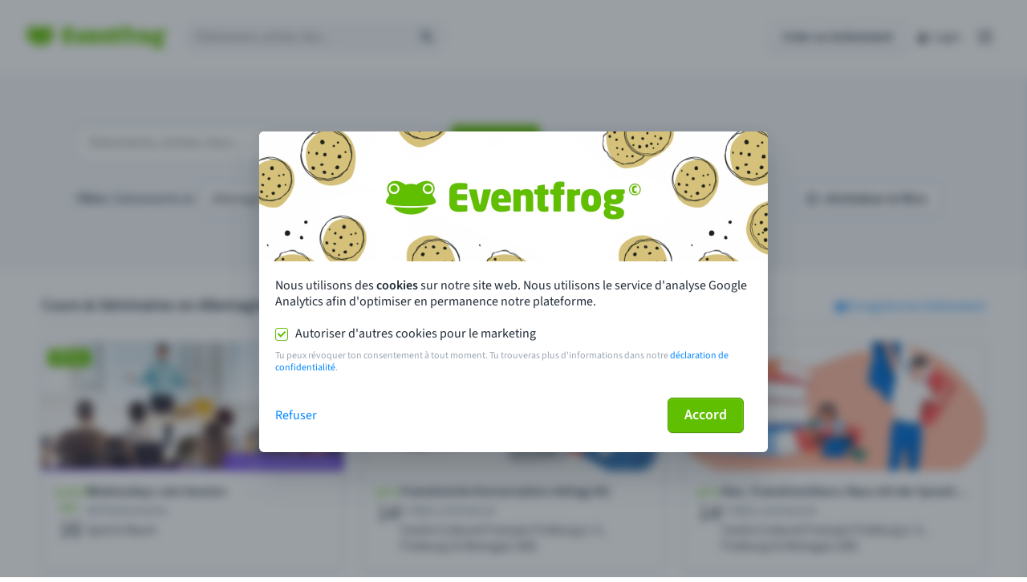

--- FILE ---
content_type: application/javascript
request_url: https://eventfrog.de/standard/compressed/c02e5d4630e6c5d0c6b6c4669946fbe1.js
body_size: 111570
content:
var EHeaderMode;(function(EHeaderMode){EHeaderMode["DEFAULT"]="default";EHeaderMode["DEFAULT_INVERTED"]="default-inverted";EHeaderMode["TITLE_ONLY"]="title-only";EHeaderMode["TITLE_ONLY_NO_USER"]="title-only-no-user";EHeaderMode["COCKPIT"]="cockpitv3"})(EHeaderMode||(EHeaderMode={}));
class Subject{constructor(){this.subscribers=[]}subscribe(callback){this.subscribers.push(callback)}unsubscribe(callback){this.subscribers=this.subscribers.filter(subscriber=>{return subscriber!==callback})}publish(data){this.subscribers.forEach(callback=>{return callback(data)})}}
class HeaderApi{constructor(){this.onHiddenChanged=new Subject;this.onTitleChanged=new Subject;this.onModeChanged=new Subject;this.onLogoConfigChanged=new Subject;this.onNavigationChanged=new Subject;this.onCockpitNavigationChanged=new Subject;this.onToggle=new Subject;this.onToggleAdblockerBanner=new Subject}static getInstance(){if(!HeaderApi.INSTANCE)HeaderApi.INSTANCE=new HeaderApi;return HeaderApi.INSTANCE}setHidden(visible){this.onHiddenChanged.publish(visible)}setTitle(title){this.onTitleChanged.publish(title)}setMode(mode){this.onModeChanged.publish(mode)}setLogoConfig(logoConfig){this.onLogoConfigChanged.publish(logoConfig)}setNavigation(navigation){this.onNavigationChanged.publish(navigation)}setCockpitNavigation(items){this.onCockpitNavigationChanged.publish(items)}toggle(){this.onToggle.publish()}toggleAdblockerBanner(isVisible){this.onToggleAdblockerBanner.publish(isVisible)}}
if(!window.efrg)window.efrg={};window.efrg.headerApi=HeaderApi.getInstance();const POPOVER_SIDE_SPACING_PX=32;const POPOVER_ANGLE_FROM_PARENT_LEFT_PX=16;
class EfrgHeaderComponent extends HTMLElement{constructor(){super();this.headerApi=window.efrg.headerApi;if(document.readyState==="complete")this.init();else document.addEventListener("DOMContentLoaded",()=>{return this.init()})}static get observedAttributes(){return["title","mode","logo","mobilelogo"]}connectedCallback(){}disconnectedCallback(){}adoptedCallback(){}raiseData(name,detail){const customEvent=new CustomEvent(name,{detail});this.dispatchEvent(customEvent)}attributeChangedCallback(name,
oldValue,newValue){}init(){this.shadowE=this.attachShadow({mode:"open"});this.shadowE.appendChild(document.querySelector(`[data-name="efrg-header-container"]`).content.cloneNode(true));this.selectElements();this.defaultLogoConfig={url:this.logoDesktopE.parentElement instanceof HTMLAnchorElement?this.logoDesktopE.parentElement.href:"/",desktopLogoUrl:this.logoDesktopE.src,mobileLogoUrl:this.logoDesktopE.src};this.mobileHeaderOverlayE.addEventListener("click",()=>{return this.toggleMobileNav(false)});
for(const name of EfrgHeaderComponent.observedAttributes){if(name==="title")this.onTitleChanged(this.getAttribute(name));if(name==="mode")this.onModeChanged(this.getAttribute(name))}const logoAttr=this.getAttribute("logo");const mobileLogoAttr=this.getAttribute("mobilelogo");const logoTargetAttr=this.getAttribute("logotarget");if(logoAttr||mobileLogoAttr||logoTargetAttr)this.onLogoConfigChanged({desktopLogoUrl:logoAttr,mobileLogoUrl:mobileLogoAttr,url:logoTargetAttr});window.addEventListener("resize",
()=>{return this.handlePopovers()});this.handlePopovers();window.addEventListener("scroll",()=>{return this.handleScroll()});this.handleScroll();this.handleHamburger();this.handleMobileNavItemHeaders();this.handleApi()}selectElements(){this.popoverEs=Array.from(this.shadowE.querySelectorAll(".popover"));this.headerE=this.shadowE.querySelector(".header-2024");this.hamburgerE=this.headerE.querySelector(".header-2024__hamburger");this.mobileHeaderOverlayE=this.shadowE.querySelector(".mobile-header-2024-overlay");
this.mobileHeaderE=this.shadowE.querySelector(".mobile-header-2024");this.mobileNavItemHeaderEs=Array.from(this.mobileHeaderE.querySelectorAll(".mobile-nav-item \x3e span"));this.logoDesktopE=this.headerE.querySelector(".header-2024__logo__desktop");this.logoMobileE=this.headerE.querySelector(".header-2024__logo__mobile");this.desktopMainNavE=this.headerE.querySelector(".header-2024__main-nav");this.desktopSideNavE=this.headerE.querySelector(".header-2024__side-nav");this.mobileMainNavE=this.mobileHeaderE.querySelector(".mobile-header-2024__main-nav");
this.mobileSideNavE=this.mobileHeaderE.querySelector(".mobile-header-2024__side-nav");this.cockpitNavE=this.mobileHeaderE.querySelector(".cockpit-nav");this.searchE=this.headerE.querySelector(".header-2024__search");this.searchButtonE=this.headerE.querySelector(".header-2024__search-button");this.titleE=this.headerE.querySelector(".header-2024__title");this.userNavEs=Array.from(this.headerE.querySelectorAll(".user-nav"));this.adblockerBannerE=this.shadowE.querySelector(".adblocker-notice")}handlePopovers(){this.popoverEs.forEach(popoverE=>
{if(this.mobileHeaderE.contains(popoverE)){popoverE.style.transform=null;return}window.requestAnimationFrame(()=>{popoverE.style.transform=null;const viewportWidth=document.documentElement.clientWidth;let popoverBCR=popoverE.getBoundingClientRect();let overflowAmount=popoverBCR.left+popoverBCR.width-viewportWidth;const isOverflowing=overflowAmount>0;if(popoverE.dataset.popoverPosition==="center"){popoverE.classList.toggle("popover--position-center",!isOverflowing);popoverBCR=popoverE.getBoundingClientRect();
overflowAmount=popoverBCR.left+popoverBCR.width-viewportWidth}if(isOverflowing)popoverE.style.transform=`translateX(-${overflowAmount+POPOVER_SIDE_SPACING_PX}px)`;else popoverE.style.transform=null})})}handleScroll(){this.isScrolled=window.scrollY>0;this.headerE.classList.toggle("header-2024--scrolled",this.isScrolled);if(this.mode==="default-inverted")this.headerE.classList.toggle(`header-2024--theme-${this.mode}`,!this.isMobileNavOpen&&!this.isScrolled)}handleHamburger(){this.hamburgerE.addEventListener("click",
()=>{return this.toggleMobileNav(!this.isMobileNavOpen)})}handleMobileNavItemHeaders(){this.mobileNavItemHeaderEs[0].parentElement.classList.add("mobile-nav-item--is-open");this.mobileNavItemHeaderEs.forEach(navItemHeaderE=>{return navItemHeaderE.addEventListener("click",()=>{return this.mobileNavItemHeaderEs.forEach(innerNavItemHeaderE=>{if(innerNavItemHeaderE.parentElement===navItemHeaderE.parentElement)innerNavItemHeaderE.parentElement.classList.toggle("mobile-nav-item--is-open");else innerNavItemHeaderE.parentElement.classList.remove("mobile-nav-item--is-open")})})})}handleApi(){this.headerApi.onHiddenChanged.subscribe(hidden=>
{this.headerE.classList.toggle("header-2024--hidden",hidden)});this.headerApi.onLogoConfigChanged.subscribe(logoConfig=>{return this.onLogoConfigChanged({desktopLogoUrl:logoConfig.desktopLogoUrl||this.defaultLogoConfig.desktopLogoUrl,mobileLogoUrl:logoConfig.mobileLogoUrl||this.defaultLogoConfig.mobileLogoUrl,url:logoConfig.url||this.defaultLogoConfig.url})});this.headerApi.onModeChanged.subscribe(mode=>{return this.onModeChanged(mode)});this.headerApi.onNavigationChanged.subscribe(navigation=>{var _a;
var _b;if((_a=navigation.mainNav)===null||_a===void 0?void 0:_a.length){this.desktopMainNavE.innerHTML="";this.generateNavItems(navigation.mainNav,"desktop").forEach(navItem=>{return this.desktopMainNavE.appendChild(navItem)});this.mobileMainNavE.innerHTML="";this.generateNavItems(navigation.mainNav,"mobile").forEach(navItem=>{return this.mobileMainNavE.appendChild(navItem)})}if((_b=navigation.sideNav)===null||_b===void 0?void 0:_b.length){this.desktopSideNavE.innerHTML="";this.generateNavItems(navigation.sideNav,
"desktop").forEach(navItem=>{return this.desktopSideNavE.appendChild(navItem)});this.mobileSideNavE.innerHTML="";this.generateNavItems(navigation.sideNav,"mobile").forEach(navItem=>{return this.mobileSideNavE.appendChild(navItem)})}});this.headerApi.onCockpitNavigationChanged.subscribe(items=>{if(items===null||items===void 0?void 0:items.length){this.cockpitNavE.innerHTML="";this.generateNavItems(items,"mobile").forEach(navItem=>{return this.cockpitNavE.appendChild(navItem)})}});this.headerApi.onTitleChanged.subscribe(title=>
{return this.onTitleChanged(title)});this.headerApi.onToggle.subscribe(()=>{return this.toggleMobileNav(!this.isMobileNavOpen)});this.headerApi.onToggleAdblockerBanner.subscribe(isVisible=>{return this.toggleAdblockerBanner(isVisible)})}toggleMobileNav(isOpen){this.isMobileNavOpen=isOpen;this.hamburgerE.classList.toggle("header-2024__hamburger--is-open",this.isMobileNavOpen);this.headerE.classList.toggle("header-2024--is-mobile-nav-open",this.isMobileNavOpen);this.mobileHeaderE.classList.toggle("mobile-header-2024--is-open",
this.isMobileNavOpen);this.mobileHeaderOverlayE.classList.toggle("mobile-header-2024-overlay--is-open");if(this.mode==="default-inverted")this.headerE.classList.toggle(`header-2024--theme-${this.mode}`,!this.isMobileNavOpen&&!this.isScrolled)}toggleAdblockerBanner(isVisible){this.adblockerBannerE.classList.toggle("adblocker-notice--visible",isVisible)}onTitleChanged(title){this.titleE.querySelector("h1").innerText=title}onModeChanged(mode){const oldMode=this.mode;this.mode=mode;if(oldMode){this.headerE.classList.remove(`header-2024--theme-${oldMode}`);
this.mobileHeaderE.classList.remove(`mobile-header-2024--theme-${oldMode}`)}if(this.mode){this.headerE.classList.add(`header-2024--theme-${this.mode}`);this.mobileHeaderE.classList.add(`mobile-header-2024--theme-${this.mode}`);switch(this.mode){case EHeaderMode.COCKPIT:this.searchE.remove();this.searchButtonE.remove();break;case EHeaderMode.TITLE_ONLY_NO_USER:this.userNavEs.forEach(userNavE=>{return userNavE.remove()});break}}}onLogoConfigChanged(logoConfig){if(this.logoDesktopE.parentElement instanceof
HTMLAnchorElement)this.logoDesktopE.parentElement.href=logoConfig.url||this.defaultLogoConfig.url;this.logoDesktopE.src=logoConfig.desktopLogoUrl||this.defaultLogoConfig.desktopLogoUrl;this.logoMobileE.src=logoConfig.mobileLogoUrl||logoConfig.desktopLogoUrl||this.defaultLogoConfig.mobileLogoUrl}generateNavItems(items,type,isFirst=true){return items.map(item=>{var _a;var _b;var _c;const titleSpanE=document.createElement("span");const titleInnerSpanE=document.createElement("span");titleInnerSpanE.textContent=
item.title;if(isFirst&&((_a=item.items)===null||_a===void 0?void 0:_a.length))titleSpanE.classList.add("bold");switch(item.type){case "button":const buttonItemE=document.createElement("a");buttonItemE.classList.add("button");if(item.url)buttonItemE.href=item.url;else if(item.click)buttonItemE.addEventListener("click",()=>{return item.click()});buttonItemE.tabIndex=0;if(item.target)buttonItemE.target=item.target;if(item.icon){const iconSpanE=document.createElement("span");iconSpanE.classList.add("efi-icon");
iconSpanE.classList.add(item.icon);iconSpanE.classList.add("with-text");buttonItemE.appendChild(iconSpanE)}titleSpanE.appendChild(titleInnerSpanE);buttonItemE.appendChild(titleSpanE);return buttonItemE;case "text":const navItemE=document.createElement(((_b=item.items)===null||_b===void 0?void 0:_b.length)?"div":"a");navItemE.classList.add(`${type}-nav-item`);if(item.icon){const iconSpanE=document.createElement("span");iconSpanE.classList.add("efi-icon");iconSpanE.classList.add(item.icon);titleSpanE.appendChild(iconSpanE)}titleSpanE.appendChild(titleInnerSpanE);
navItemE.appendChild(titleSpanE);if((_c=item.items)===null||_c===void 0?void 0:_c.length){const popoverE=document.createElement("div");popoverE.classList.add("popover");popoverE.append(...this.generateNavItems(item.items,type))}else if(navItemE instanceof HTMLAnchorElement){if(item.url)navItemE.href=item.url;else if(item.click)navItemE.addEventListener("click",()=>{return item.click()});navItemE.tabIndex=0;if(item.target)navItemE.target=item.target}if(item.isActive)navItemE.classList.add(`${type}-nav-item--active`);
return navItemE}})}}customElements.define("efrg-header-container",EfrgHeaderComponent);class EfrgEventSearchComponent extends HTMLElement{constructor(){super();this.attrs=new Map;this.filterData={};this.dateParamPrefix="";this.DEBOUNCE_TIMEOUT=500;if((new URL(location.href)).searchParams.get("simulateSeo")==="true")return;document.addEventListener("DOMContentLoaded",()=>{var _a;var _b;var _c;var _d;var _e;var _f;var _g;this.rubricData=((_b=(_a=window.efrg)===null||_a===void 0?void 0:_a.search)===null||_b===void 0?void 0:_b.rubrics)||[];this.rubricSeoUrlNameToSeoNameLookup=this.rubricData.reduce((map,
rubric)=>{map.set(rubric.seoUrlName,rubric.title);if(rubric.subRubrics)rubric.subRubrics.forEach(subRubric=>{return map.set(subRubric.seoUrlName,subRubric.seoName)});return map},new Map);this.translations=ComponentHelperService.getTranslations();this.TEMPORAL_STATES=ComponentHelperService.getTemporalStates();this.DEFAULT_COUNTRIES={ch:this.translations["event-search.country.ch"],de:this.translations["event-search.country.de"],at:this.translations["event-search.country.at"]};try{this.shadowE=this.attachShadow({mode:"open"});
this.shadowE.appendChild(document.querySelector(`[data-name="efrg-event-search"]`).content.cloneNode(true));this.initializeElements();this.initializeAttributes();if(this.attrs.get("isembed"))this.dateParamPrefix="embed_";this.initializeFilterDataFromUrl();if(!this.submitE)return;if(this.filterData.country||this.filterData.geoRadius||this.filterData.lat||this.filterData.lng||((_c=this.filterData.rubrics)===null||_c===void 0?void 0:_c.length)||this.filterData.locType||this.filterData.date)this.toggleFilter();
this.trigger("filterSearch",{searchParams:this.url.searchParams,searchHash:this.hash(JSON.stringify(this.filterData)),searchUrl:this.url.href});this.outerE.classList.add(`align-${this.attrs.get("alignment")||"left"}`);if(!this.attrs.get("searchonly")){this.geoDropdownWrapE=new EfrgEventSearchDropdownComponent(`${this.translations[`event-search.default-geo-select-text.${this.attrs.get("countryalpha2code")||""}`]} ${this.attrs.get("countryname")} ${this.translations[`event-search.default-geo-select-text.appendix`]}`);
this.dateDropdownWrapE=new EfrgEventSearchDropdownComponent(this.translations["event-search.default-date-select-text"]);this.rubricsDropdownWrapE=new EfrgEventSearchDropdownComponent(this.translations["event-search.default-rubrics-select-text"]);this.geoDropdownWrapE.style.display="none";this.dateDropdownWrapE.style.display="none";this.rubricsDropdownWrapE.style.display="none";this.geoPlaceholderE.replaceWith(this.geoDropdownWrapE);this.datePlaceholderE.replaceWith(this.dateDropdownWrapE);this.rubricsPlaceholderE.replaceWith(this.rubricsDropdownWrapE);
this.geoDropdownE=new EfrgEventSearchDropdownGeoComponent(this.filterData,this.attrs.get("countryname"),this.attrs.get("countryalpha2code"),this.attrs.get("searchcountryname"));this.dateDropdownE=new EfrgEventSearchDropdownDateComponent(this.filterData,this.TEMPORAL_STATES);this.rubricsDropdownE=new EfrgEventSearchDropdownRubricsComponent(this.filterData,this.loadRubrics(this.rubricData));this.geoDropdownE.classList.add("dropdown-inner");this.dateDropdownE.classList.add("dropdown-inner");this.rubricsDropdownE.classList.add("dropdown-inner");
this.geoDropdownWrapE.appendChild(this.geoDropdownE);this.dateDropdownWrapE.appendChild(this.dateDropdownE);this.rubricsDropdownWrapE.appendChild(this.rubricsDropdownE);this.geoDropdownE.addEventListener("filterData",e=>{this.updateUrlFromFilterData(e.detail);this.updateTitle();this.updateH1()});this.dateDropdownE.addEventListener("filterData",e=>{this.updateUrlFromFilterData(e.detail);this.updateTitle();this.updateH1()});this.rubricsDropdownE.addEventListener("filterData",e=>{this.updateUrlFromFilterData(e.detail);
this.updateTitle();this.updateH1()});this.geoDropdownE.addEventListener("dropdownLabel",e=>{var _a;return this.geoDropdownWrapE.setAttribute("label",`${(_a=e===null||e===void 0?void 0:e.detail)===null||_a===void 0?void 0:_a.toString()} | string`)});this.dateDropdownE.addEventListener("dropdownLabel",e=>{var _a;return this.dateDropdownWrapE.setAttribute("label",`${(_a=e===null||e===void 0?void 0:e.detail)===null||_a===void 0?void 0:_a.toString()} | string`)});this.rubricsDropdownE.addEventListener("dropdownLabel",
e=>{var _a;return this.rubricsDropdownWrapE.setAttribute("label",`${(_a=e===null||e===void 0?void 0:e.detail)===null||_a===void 0?void 0:_a.toString()} | string`)});this.geoDropdownE.addEventListener("prefixLabel",e=>{var _a;var _b;return this.geoPrefixLabelE.innerText=((_a=e===null||e===void 0?void 0:e.detail)===null||_a===void 0?void 0:_a.toString())!==undefined?(_b=e===null||e===void 0?void 0:e.detail)===null||_b===void 0?void 0:_b.toString():this.translations["event-search.default-geo-prefix-label"]});
this.rubricsDropdownE.addEventListener("prefixLabel",e=>{var _a;var _b;return this.rubricsPrefixLabelE.innerText=((_a=e===null||e===void 0?void 0:e.detail)===null||_a===void 0?void 0:_a.toString())!==undefined?(_b=e===null||e===void 0?void 0:e.detail)===null||_b===void 0?void 0:_b.toString():this.translations["event-search.default-rubrics-prefix-label"]})}this.searchTermInputE.value=((_d=this.filterData)===null||_d===void 0?void 0:_d.searchTerm)||"";this.searchTermInputE.addEventListener("keyup",
e=>{if(e.key==="Enter")this.handleSubmit();else{if(this.debounceTimeout)clearTimeout(this.debounceTimeout);this.debounceTimeout=setTimeout(()=>{this.debounceTimeout=null;this.filterData.searchTerm=this.searchTermInputE.value;this.updateUrlFromFilterData(this.filterData)},this.DEBOUNCE_TIMEOUT)}});this.submitE.addEventListener("click",()=>{if(typeof _paq!=="undefined")_paq.push(["trackEvent","home","Suchen-click","Suchen"]);const tag={country:"CH/DE"};if(this.attrs.get("searchonly")){tag.category=
"home";tag.name="Suchen"}else{tag.category="event-suche";tag.name="Event-Suchen"}tag.action=tag.name+"-click";this.handleSubmit()});(_e=this.resetE)===null||_e===void 0?void 0:_e.addEventListener("click",()=>{return this.reset()});(_f=this.resetE)===null||_f===void 0?void 0:_f.addEventListener("keydown",event=>{if(event.key==="Enter")this.reset()});(_g=this.toggleFilterE)===null||_g===void 0?void 0:_g.addEventListener("click",()=>{return this.toggleFilter()});setTimeout(()=>{if(this.geoDropdownWrapE)this.geoDropdownWrapE.style.display=
"inline-block";if(this.dateDropdownWrapE)this.dateDropdownWrapE.style.display="inline-block";if(this.attrs.get("hiderubricfilter")){if(this.rubricsFilterE)this.rubricsFilterE.style.display="none"}else if(this.rubricsDropdownWrapE)this.rubricsDropdownWrapE.style.display="inline-block";if(this.attrs.get("hidegeofilter"))if(this.geoDropdownWrapE){this.geoDropdownWrapE.style.display="none";this.geoPrefixLabelE.innerText=this.translations["event-search.events"]}},200)}catch(exc){console.warn(exc);this.shadowE.querySelector(".js-bottom").innerHTML=
`<p>${this.translations["event-search.something-went-wrong"]}<i>(${exc.message})</i></p><button class="button button--primary" onclick="window.location.reload()">${this.translations["event-search.reload"]}</button>`}setTimeout(()=>{this.updateTitle();this.updateH1()})})}static get observedAttributes(){return["alignment","countryalpha2code","countryname","languagepath","hiderubricfilter","hidegeofilter","searchOnly","isembed"]}connectedCallback(){}disconnectedCallback(){}adoptedCallback(){}trigger(name,
detail){const customEvent=new CustomEvent(name,{detail});this.dispatchEvent(customEvent)}attributeChangedCallback(name,oldValue,newValue){this.handleAttribute(name,newValue)}getFilterSearch(){return this.url.search}getFilterSearchParams(){var _a;return(_a=this.url)===null||_a===void 0?void 0:_a.searchParams}reset(){this.geoDropdownE.reset();this.dateDropdownE.reset();this.rubricsDropdownE.reset();this.searchTermInputE.value="";this.filterData.searchTerm=this.searchTermInputE.value;setTimeout(()=>
{this.updateUrlFromFilterData(this.filterData);this.updateH1();this.updateTitle()},200)}toggleFilter(){var _a;(_a=this.toggleFilterE)===null||_a===void 0?void 0:_a.classList.toggle("hidden");this.toggleFilterReceiverE.classList.toggle("visible");this.resetE.classList.toggle("visible")}setPage(page){if(this.currentPage===page)return;this.currentPage=page;this.updateUrlFromFilterData({},true)}getFilterData(){return this.filterData}initializeElements(){this.searchTermInputE=this.shadowE.querySelector(".js-search-term");
this.submitE=this.shadowE.querySelector(".js-submit");this.geoPrefixLabelE=this.shadowE.querySelector(".js-geo-prefix-label");this.rubricsPrefixLabelE=this.shadowE.querySelector(".js-rubrics-prefix-label");this.geoPlaceholderE=this.shadowE.querySelector(".js-geo-placeholder");this.datePlaceholderE=this.shadowE.querySelector(".js-date-placeholder");this.rubricsPlaceholderE=this.shadowE.querySelector(".js-rubrics-placeholder");this.resetE=this.shadowE.querySelector(".js-reset");this.outerE=this.shadowE.querySelector(".js-outer");
this.rubricsFilterE=this.shadowE.querySelector(".js-rubrics-filter");this.toggleFilterE=this.shadowE.querySelector(".js-toggle-filter");this.toggleFilterReceiverE=this.shadowE.querySelector(".js-filter-toggle-receiver")}initializeAttributes(){for(const name of this.getAttributeNames())this.handleAttribute(name,this.getAttribute(name))}handleAttribute(name,value){this.attrs.set(name,ComponentHelperService.parseAttribute(value))}initializeFilterDataFromUrl(){this.url=new URL(window.location.href);const rubrics=
[];const {locality:localityUrlParam,rubric:rubricUrlParam,temporal:temporalUrlParam}=ComponentHelperService.resolveUrlParams(this.url,this.TEMPORAL_STATES);if(rubricUrlParam)rubrics.push(window.efrg.search.currentRubric);if(temporalUrlParam)this.filterData.date=Object.assign(Object.assign({},this.filterData.date),{seoName:temporalUrlParam.urlName});this.url.searchParams.forEach((value,key)=>{if(!rubricUrlParam&&key==="rubrics")rubrics.push({id:value});else if(!temporalUrlParam&&(key===`${this.dateParamPrefix}fromDate`||
key===`${this.dateParamPrefix}toDate`)){const val=value.split("-").map(v=>{return parseInt(v,10)});key=key.replace(this.dateParamPrefix,"");this.filterData.date=Object.assign(Object.assign({},this.filterData.date),{[key]:new Date(val[0],val[1]-1,val[2],0,0,0,0)})}else if(key==="geoRadius")this.filterData[key]=parseInt(value,10);else if(key==="rubId"&&!this.filterData[key])this.filterData[key]=this.url.searchParams.getAll(key);else if(key==="locType")this.filterData[key]=parseInt(this.url.searchParams.get(key),
10);else if(key==="zip")this.filterData[key]=this.url.searchParams.getAll(key);else if((key!==`${this.dateParamPrefix}fromDate`||key!==`${this.dateParamPrefix}toDate`)&&key!=="rubId"&&key!=="currentLocality")this.filterData[key]=value;if(this.submitE)this.submitE.disabled=false});if(localityUrlParam)this.filterData.currentLocality=localityUrlParam;this.filterData.rubrics=rubrics;try{sessionStorage.setItem("latestSearchUrl",window.location.href)}catch(e){}}updateUrlFromFilterData(filterData,skipTrigger=
false){var _a;var _b;var _c;this.filterData=Object.assign(this.filterData,filterData);if(this.submitE)this.submitE.disabled=!Object.values(this.filterData).filter(v=>{return!!v}).length;Object.keys(this.filterData).forEach(key=>{if(key==="orgId")return;if(key==="rubrics"){const rubrics=this.filterData[key];this.url.searchParams.delete(key);if((rubrics===null||rubrics===void 0?void 0:rubrics.length)>1)rubrics.filter(r=>{return!!r}).filter((r,index)=>{return rubrics.indexOf(r)===index}).forEach(r=>
{if(!this.url.searchParams.getAll(key).includes(r.id))this.url.searchParams.append(key,r.id)})}else if(key==="date"){const {seoName:seoUrlName,fromDate,toDate}=this.filterData[key];key=`${this.dateParamPrefix}${key}`;if(!seoUrlName&&(fromDate||toDate)){if(fromDate){const strDate=`${fromDate.getFullYear()}-${fromDate.getMonth()+1}-${fromDate.getDate()}`;this.url.searchParams.set("fromDate",strDate)}if(toDate){const strDate=`${toDate.getFullYear()}-${toDate.getMonth()+1}-${toDate.getDate()}`;this.url.searchParams.set("toDate",
strDate)}}else{this.url.searchParams.delete("fromDate");this.url.searchParams.delete("toDate")}}else if(key==="rubId")this.filterData.rubId.filter((rubId,index)=>{return this.filterData.rubId.indexOf(rubId)===index}).forEach(rubId=>{if(!this.url.searchParams.getAll(key).includes(rubId))this.url.searchParams.append(key,rubId)});else if(key==="geoRadius"){const value=this.filterData[key];if(value!==null&&value!==undefined&&value>=0)this.url.searchParams.set(key,value.toString());else this.url.searchParams.delete(key)}else if(!["currentLocality",
"geoRadius"].includes(key))if(this.filterData[key])this.url.searchParams.set(key,this.filterData[key]);else this.url.searchParams.delete(key)});if(this.currentPage>1)this.url.searchParams.set("page",this.currentPage.toString());else this.url.searchParams.delete("page");this.url.pathname=this.getPathname();if(!skipTrigger)this.trigger("filterSearch",{searchParams:this.url.searchParams,searchHash:this.hash(JSON.stringify(this.filterData)),searchUrl:this.url.href});if(!skipTrigger&&document.querySelector("efrg-event-list"))if(!this.replaceStateDebouncer){this.replaceStateDebouncer=
setTimeout(()=>{this.replaceStateDebouncer=null},100);history.replaceState(null,null,this.url.href);try{sessionStorage===null||sessionStorage===void 0?void 0:sessionStorage.setItem("latestSearchUrl",this.url.href)}catch(e){}}const rubricId=this.filterData.rubId||((_a=this.filterData.rubrics[0])===null||_a===void 0?void 0:_a.id);const parentRubricId=(_c=(_b=this.rubricData)===null||_b===void 0?void 0:_b.find(rubric=>{var _a;return(_a=rubric.subRubrics)===null||_a===void 0?void 0:_a.find(sub=>{return sub.id===
rubricId})}))===null||_c===void 0?void 0:_c.id;const rubric=rubricId?parentRubricId?parentRubricId+" / "+rubricId:rubricId:"NULL";window.addEventListener("load",function(){var _a;var _b;(_a=window.globalTrackingService)===null||_a===void 0?void 0:_a.providers.google.gtag("event","conversion",{send_to:`${globalTrackingService.ids.google}/dl4XCMXrxb0ZEMm1x8YD`,rubric});(_b=window.globalTrackingService)===null||_b===void 0?void 0:_b.providers.meta.trackEvent("track","Search",{content_category:rubric})})}updateTitle(){var _a;
var _b;var _c;var _d;var _e;var _f;let title="";const translations=ComponentHelperService.getTranslations();let {locality,rubric:pathRubric,temporal}=ComponentHelperService.resolveUrlParams(this.url,this.TEMPORAL_STATES);const postfix=translations["event-search.title.postfix"];const localityTitle=(_b=(_a=this.geoDropdownE)===null||_a===void 0?void 0:_a.getSelectedLocality())===null||_b===void 0?void 0:_b.name;const rubricTitle=this.rubricSeoUrlNameToSeoNameLookup.get(pathRubric);const hasGeneralTemporal=
!!((_d=(_c=this.filterData)===null||_c===void 0?void 0:_c.date)===null||_d===void 0?void 0:_d.fromDate)||!!((_f=(_e=this.filterData)===null||_e===void 0?void 0:_e.date)===null||_f===void 0?void 0:_f.toDate);const eventsStringFactory=withAll=>{return`${withAll?`${translations["event-search.title.all"]} `:""}${translations["event-search.title.events"]}`};const inString=`${translations["event-search.title.in"]} `;if(this.filterData.locType===2){const o=this.translations["event-search-dropdown-geo.online-events"];
if(rubricTitle&&temporal)title=`${temporal.capCleanName} ${o}: ${rubricTitle} ${postfix}`;else if(rubricTitle)title=`${o}: ${rubricTitle} ${postfix}`;else if(temporal)title=`${o} ${temporal.cleanName} ${postfix}`;else title=`${o} ${postfix}`}else if(this.filterData.c==="ALL"){const ww=this.translations["event-search-dropdown-geo.worldwide"];const wwl=this.translations["event-search-dropdown-geo.worldwide"].toLowerCase();if(rubricTitle&&temporal)title=`${temporal.capCleanName} ${wwl}: ${rubricTitle} ${postfix}`;
else if(rubricTitle)title=`${rubricTitle} ${wwl} ${postfix}`;else if(temporal)title=`${ww} ${temporal.cleanName} ${postfix}`;else title=`${ww} ${postfix}`}else if(locality){const resolvedLocality=this.DEFAULT_COUNTRIES[locality]||localityTitle;if(rubricTitle&&temporal)title=`${temporal.capCleanName}: ${rubricTitle} ${inString}${resolvedLocality} ${postfix}`;else if(!rubricTitle&&temporal)title=`${eventsStringFactory(true)} ${temporal.cleanName} ${inString}${resolvedLocality} ${postfix}`;else if(rubricTitle&&
!temporal)title=`${rubricTitle} ${inString}${resolvedLocality} ${postfix}`;else title=`${eventsStringFactory(!hasGeneralTemporal)} ${inString}${resolvedLocality} ${postfix}`}else if(rubricTitle&&temporal)title=`${rubricTitle} ${temporal.cleanName} ${postfix}`;else if(!rubricTitle&&temporal)title=`${eventsStringFactory(true)} ${temporal.cleanName} ${postfix}`;else if(rubricTitle&&!temporal)title=`${rubricTitle} ${postfix}`;else title=`${eventsStringFactory(!hasGeneralTemporal)} ${postfix}`;document.querySelector("title").innerText=
title}updateH1(){var _a;var _b;var _c;var _d;var _e;var _f;let h1="";let {locality,rubric:pathRubric,temporal}=ComponentHelperService.resolveUrlParams(this.url,this.TEMPORAL_STATES);const localityTitle=(_b=(_a=this.geoDropdownE)===null||_a===void 0?void 0:_a.getSelectedLocality())===null||_b===void 0?void 0:_b.name;const rubricTitle=this.rubricSeoUrlNameToSeoNameLookup.get(pathRubric);const hasGeneralTemporal=!!((_d=(_c=this.filterData)===null||_c===void 0?void 0:_c.date)===null||_d===void 0?void 0:
_d.fromDate)||!!((_f=(_e=this.filterData)===null||_e===void 0?void 0:_e.date)===null||_f===void 0?void 0:_f.toDate);const eventsStringFactory=withAll=>{return`${withAll?`${this.translations["event-search.title.all"]} `:""}${this.translations["event-search.title.events"]}`};const inString=`${this.translations["event-search.title.in"]} `;const radiusString=this.filterData.geoRadius!==null&&this.filterData.geoRadius!==undefined&&this.filterData.geoRadius>=0?` + ${this.filterData.geoRadius} km`:"";if(this.filterData.locType===
2){const o=this.translations["event-search-dropdown-geo.online-events"];if(rubricTitle&&temporal)h1=`${temporal.capCleanName} ${o}: ${rubricTitle}`;else if(rubricTitle)h1=`${o}: ${rubricTitle}`;else if(temporal)h1=`${o} ${temporal.cleanName}`;else h1=o}else if(this.filterData.c==="ALL"){const ww=this.translations["event-search-dropdown-geo.worldwide"];const wwl=this.translations["event-search-dropdown-geo.worldwide"].toLowerCase();if(rubricTitle&&temporal)h1=`${temporal.capCleanName} ${wwl}: ${rubricTitle}`;
else if(rubricTitle)h1=`${rubricTitle} ${wwl}`;else if(temporal)h1=`${ww} ${temporal.cleanName}`;else h1=ww}else if(locality){const resolvedLocality=this.DEFAULT_COUNTRIES[locality]||localityTitle;if(rubricTitle&&temporal)h1=`${temporal.capCleanName}: ${rubricTitle} ${inString}${resolvedLocality}${radiusString}`;else if(!rubricTitle&&temporal)h1=`${eventsStringFactory(true)} ${temporal.cleanName} ${inString}${resolvedLocality}`;else if(rubricTitle&&!temporal)h1=`${rubricTitle} ${inString}${resolvedLocality}${radiusString}`;
else h1=`${eventsStringFactory(!hasGeneralTemporal)} ${inString}${resolvedLocality}`}else if(rubricTitle&&temporal)h1=`${rubricTitle}: ${temporal.cleanName}`;else if(!rubricTitle&&temporal)h1=`${rubricTitle} ${temporal.cleanName}`;else if(rubricTitle&&!temporal)h1=`${rubricTitle}`;else h1=`${eventsStringFactory(true)}`;this.trigger("h1Change",h1)}getPathname(){var _a;var _b;var _c;var _d;var _e;var _f;var _g;var _h;var _j;const lang=this.attrs.get("languagepath");const useFallbackLocality=!((_a=this.filterData)===
null||_a===void 0?void 0:_a.currentLocality);const locality=((_b=this.filterData)===null||_b===void 0?void 0:_b.currentLocality)||((_d=(_c=window.efrg)===null||_c===void 0?void 0:_c.search)===null||_d===void 0?void 0:_d.fallbackCountrySeoName)||"ch";const rubric=(_g=(_f=(_e=this.filterData)===null||_e===void 0?void 0:_e.rubrics)===null||_f===void 0?void 0:_f[0])===null||_g===void 0?void 0:_g.seoUrlName;const temporal=(_j=(_h=this.filterData)===null||_h===void 0?void 0:_h.date)===null||_j===void 0?
void 0:_j.seoName;let pathname=`/${lang}/events`;if(!useFallbackLocality||useFallbackLocality&&(!!rubric||!!temporal))pathname=`${pathname}/${locality}`;if(!!rubric)pathname=`${pathname}/${rubric}`;if(!!temporal)pathname=`${pathname}/${temporal}`;return`${pathname}.html`}handleSubmit(){this.filterData.searchTerm=this.searchTermInputE.value;this.updateUrlFromFilterData(this.filterData,true);if(document.querySelector("efrg-event-list"))this.trigger("filterSearch",{searchParams:this.url.searchParams,
searchHash:this.hash(JSON.stringify(this.filterData)),searchUrl:this.url.href});else window.location.href=`/${this.attrs.get("languagepath")}/events.html${this.url.search}`}loadRubrics(rubricData){const rubrics=rubricData;rubrics.unshift({title:this.translations["event-search-dropdown-rubrics.all-rubrics"],isReset:true});return rubrics.map(rubric=>{return new Rubric(rubric,null,this.translations["event-search-dropdown-rubrics.everything-under"])})}hash(input){if(input.length===0)return input;let hash=
0;for(let i=0;i<input.length;i++){hash=(hash<<5)-hash+input.charCodeAt(i);hash=hash|0}return`h${hash}`}}customElements.define("efrg-event-search",EfrgEventSearchComponent);class EfrgEventSearchDropdownComponent extends HTMLElement{constructor(defaultSelectText){super();this.defaultSelectText=defaultSelectText;this.attrs=new Map;this.debouncers=new Map;this.shadowE=this.attachShadow({mode:"open"});this.shadowE.appendChild(document.querySelector(`[data-name="efrg-event-search-dropdown"]`).content.cloneNode(true));this.initializeElements();this.initializeAttributes();this.overlayE.addEventListener("click",()=>{this.toggle(false)});this.selectE.addEventListener("focus",
()=>{this.toggle()});this.overlayE.addEventListener("keydown",event=>{if(event.key==="Enter")this.toggle(false)});setTimeout(()=>{this.slottedDropdownChildE=this.querySelector(".dropdown-inner")},0);if(this.attrs.get("toggled"))this.toggle(true);window.addEventListener("resize",()=>{return this.debounce(this.preventBoundsOverflow.bind(this),"boundsOverflow")})}static get observedAttributes(){return["toggled","label"]}connectedCallback(){}disconnectedCallback(){}adoptedCallback(){}trigger(name,detail){this.dispatchEvent(new CustomEvent(name,
{detail}))}attributeChangedCallback(name,oldValue,newValue){this.handleAttribute(name,newValue)}close(){this.toggle(false)}open(){this.toggle(true)}preventBoundsOverflow(){const vw=Math.max(document.documentElement.clientWidth||0,window.innerWidth||0);const dropdownWidth=this.dropdownE.clientWidth;const positionLeft=this.dropdownE.getBoundingClientRect().left;const positionRight=this.dropdownE.getBoundingClientRect().right;if(positionLeft<20&&vw>425)this.dropdownInnerE.style.left=`${Math.abs(positionLeft)+
20}px`;else this.dropdownInnerE.style.left="auto";if(positionRight>vw-20&&vw>425)this.dropdownInnerE.style.right=`${dropdownWidth-(vw-positionLeft)+20}px`;else this.dropdownInnerE.style.right="auto"}initializeElements(){this.wrapperE=this.shadowE.querySelector(".js-wrapper");this.selectE=this.shadowE.querySelector(".js-select");this.selectTextE=this.shadowE.querySelector(".js-select-text");this.changeIndicatorE=this.shadowE.querySelector(".js-change-indicator");this.dropdownE=this.shadowE.querySelector(".js-dropdown");
this.dropdownInnerE=this.shadowE.querySelector(".js-dropdown-inner");this.overlayE=this.shadowE.querySelector(".js-overlay")}initializeAttributes(){for(const name of this.getAttributeNames())this.handleAttribute(name,this.getAttribute(name))}handleAttribute(name,value){const parsedValue=ComponentHelperService.parseAttribute(value);this.attrs.set(name,parsedValue);if(name==="label"){this.changeIndicatorE.classList.toggle("visible",!!parsedValue);this.selectTextE.innerText=parsedValue||this.defaultSelectText}}toggle(state){if(state===
undefined)this.toggled=!this.toggled;else this.toggled=state;if(this.toggled){this.preventBoundsOverflow();const tag={category:"event-suche",country:"CH/DE"};if(this.slottedDropdownChildE instanceof EfrgEventSearchDropdownDateComponent)tag.name="Termin-Suchen";else if(this.slottedDropdownChildE instanceof EfrgEventSearchDropdownGeoComponent)tag.name="Ort-Suchen";else if(this.slottedDropdownChildE instanceof EfrgEventSearchDropdownRubricsComponent)tag.name="Rubriken-Suchen";tag.action=tag.name+"-click"}this.wrapperE.classList.toggle("toggled",
this.toggled);this.selectE.classList.toggle("toggled",this.toggled);this.dropdownE.classList.toggle("toggled",this.toggled);this.overlayE.classList.toggle("toggled",this.toggled);const slotE=this.slottedDropdownChildE;if(this.toggled){if(typeof(slotE===null||slotE===void 0?void 0:slotE.showSubs)==="function")slotE.showSubs()}else if(typeof(slotE===null||slotE===void 0?void 0:slotE.hideSubs)==="function")slotE.hideSubs()}debounce(fn,name){if(!this.debouncers.has(name))this.debouncers.set(name,setTimeout(()=>
{fn();this.debouncers.delete(name)},50))}}customElements.define("efrg-event-search-dropdown",EfrgEventSearchDropdownComponent);class EfrgEventSearchDropdownLinkComponent extends HTMLElement{constructor(){super();this.attrs=new Map;this.debouncers=new Map;this.shadowE=this.attachShadow({mode:"open"});this.shadowE.appendChild(document.querySelector(`[data-name="efrg-event-search-dropdown-link"]`).content.cloneNode(true));this.initializeElements();this.initializeAttributes();this.selectE.addEventListener("click",()=>{this.toggle(true)});this.overlayE.addEventListener("click",()=>{return this.toggle(false)});this.addEventListener("focusout",
()=>{this.close()});this.selectE.addEventListener("focusin",()=>{this.toggle(true)});this.dropdownE.addEventListener("focusin",()=>{this.toggle(true)});setTimeout(()=>{this.slottedDropdownChildE=this.querySelector(".dropdown-inner")},0);if(this.attrs.get("toggled"))this.toggle(true);window.addEventListener("resize",()=>{return this.debounce(this.preventBoundsOverflow.bind(this),"boundsOverflow")})}hide(){this.wrapperE.classList.add("hidden")}show(){this.wrapperE.classList.remove("hidden")}static get observedAttributes(){return["toggled",
"label"]}connectedCallback(){}disconnectedCallback(){}adoptedCallback(){}trigger(name,detail){this.dispatchEvent(new CustomEvent(name,{detail}))}attributeChangedCallback(name,oldValue,newValue){this.handleAttribute(name,newValue)}close(){this.toggle(false)}preventBoundsOverflow(){const vw=Math.max(document.documentElement.clientWidth||0,window.innerWidth||0);const dropdownWidth=this.dropdownE.clientWidth;const positionLeft=this.dropdownE.getBoundingClientRect().left;const positionRight=this.dropdownE.getBoundingClientRect().right;
if(positionLeft<20&&vw>425)this.dropdownInnerE.style.left=`${Math.abs(positionLeft)+20}px`;else this.dropdownInnerE.style.left="auto";if(positionRight>vw-20&&vw>425)this.dropdownInnerE.style.right=`${dropdownWidth-(vw-positionLeft)+20}px`;else this.dropdownInnerE.style.right="auto"}initializeElements(){this.wrapperE=this.shadowE.querySelector(".js-wrapper");this.selectE=this.shadowE.querySelector(".js-select");this.selectTextE=this.shadowE.querySelector(".js-select-text");this.changeIndicatorE=this.shadowE.querySelector(".js-change-indicator");
this.dropdownE=this.shadowE.querySelector(".js-dropdown");this.dropdownInnerE=this.shadowE.querySelector(".js-dropdown-inner");this.overlayE=this.shadowE.querySelector(".js-overlay");this.containerE=this.shadowE.querySelector(".js-container")}initializeAttributes(){for(const name of this.getAttributeNames())this.handleAttribute(name,this.getAttribute(name))}handleAttribute(name,value){const parsedValue=ComponentHelperService.parseAttribute(value);this.attrs.set(name,parsedValue);if(name==="label")this.selectTextE.innerText=
parsedValue}toggle(state){if(state===undefined)this.toggled=!this.toggled;else this.toggled=state;if(this.toggled){this.preventBoundsOverflow();const tag={category:"event-suche",country:"CH/DE"};if(this.slottedDropdownChildE instanceof EfrgEventSearchDropdownDateComponent)tag.name="Termin-Suchen";else if(this.slottedDropdownChildE instanceof EfrgEventSearchDropdownGeoComponent)tag.name="Ort-Suchen";else if(this.slottedDropdownChildE instanceof EfrgEventSearchDropdownRubricsComponent)tag.name="Rubriken-Suchen";
tag.action=tag.name+"-click"}this.wrapperE.classList.toggle("toggled",this.toggled);this.selectE.classList.toggle("toggled",this.toggled);this.dropdownE.classList.toggle("toggled",this.toggled);this.overlayE.classList.toggle("toggled",this.toggled);const slotE=this.slottedDropdownChildE;if(this.toggled){if(typeof(slotE===null||slotE===void 0?void 0:slotE.showSubs)==="function")slotE.showSubs()}else if(typeof(slotE===null||slotE===void 0?void 0:slotE.hideSubs)==="function")slotE.hideSubs()}debounce(fn,
name){if(!this.debouncers.has(name))this.debouncers.set(name,setTimeout(()=>{fn();this.debouncers.delete(name)},50))}}customElements.define("efrg-event-search-dropdown-link",EfrgEventSearchDropdownLinkComponent);class EfrgEventSearchDropdownDateComponent extends HTMLElement{constructor(filterData,TEMPORAL_STATES){var _a;var _b;var _c;var _d;var _e;var _f;var _g;super();this.TEMPORAL_STATES=TEMPORAL_STATES;this.attrs=new Map;this.filterData={};this.today=new Date;this.shadowE=this.attachShadow({mode:"open"});this.shadowE.appendChild(document.querySelector(`[data-name="efrg-event-search-dropdown-date"]`).content.cloneNode(true));this.initializeElements();this.initializeAttributes();this.filterData=filterData;
const translations=ComponentHelperService.getTranslations();this.SOMETHING_WENT_WRONG=translations["event-search-dropdown-date.something-went-wrong"];this.PLEASE_FILL_ALL_FIELDS_CORRECTLY=translations["event-search-dropdown-date.please-fill-all-fields-correctly"];this.FROM_HAS_TO_BE_BEFORE_TO=translations["event-search-dropdown-date.from-has-to-be-before-to"];this.ALL_DATES=translations["event-search-dropdown-date.all-dates"];this.ALL_DATES_DROPDOWN=translations["event-search-dropdown-date.all-dates-dropdown"];
this.TODAY=translations["event-search-dropdown-date.today"];this.TODAY_DROPDOWN=translations["event-search-dropdown-date.today-dropdown"];this.TOMORROW=translations["event-search-dropdown-date.tomorrow"];this.TOMORROW_DROPDOWN=translations["event-search-dropdown-date.tomorrow-dropdown"];this.THIS_WEEK=translations["event-search-dropdown-date.this-week"];this.THIS_WEEK_DROPDOWN=translations["event-search-dropdown-date.this-week-dropdown"];this.THIS_WEEKEND=translations["event-search-dropdown-date.this-weekend"];
this.THIS_WEEKEND_DROPDOWN=translations["event-search-dropdown-date.this-weekend-dropdown"];this.NEXT_WEEK=translations["event-search-dropdown-date.next-week"];this.NEXT_WEEK_DROPDOWN=translations["event-search-dropdown-date.next-week-dropdown"];this.NEXT_MONTH=translations["event-search-dropdown-date.next-month"];this.NEXT_MONTH_DROPDOWN=translations["event-search-dropdown-date.next-month-dropdown"];this.DIFFERENT_DATE_RANGE=translations["event-search-dropdown-date.different-date-range"];this.BETWEEN=
translations["event-search-dropdown-date.between"];this.AND=translations["event-search-dropdown-date.and"];this.FROM=translations["event-search-dropdown-date.from"];this.UNTIL=translations["event-search-dropdown-date.until"];this.AT=translations["event-search-dropdown-date.at"];this.initializeDates();let matchingDate;let dates;if(this.filterData.date||this.filterData.date){const urlParam=(_a=this.filterData.date)===null||_a===void 0?void 0:_a.seoName;const fromTime=(_c=(_b=this.filterData.date)===
null||_b===void 0?void 0:_b.fromDate)===null||_c===void 0?void 0:_c.getTime();const toTime=(_e=(_d=this.filterData.date)===null||_d===void 0?void 0:_d.fromDate)===null||_e===void 0?void 0:_e.getTime();if(urlParam||fromTime&&toTime){matchingDate=this.dates.find(date=>{var _a;var _b;var _c;var _d;return urlParam?(date===null||date===void 0?void 0:date.urlName)===urlParam:((_b=(_a=date===null||date===void 0?void 0:date.dateRange)===null||_a===void 0?void 0:_a.fromDate)===null||_b===void 0?void 0:_b.getTime())===
fromTime&&((_d=(_c=date===null||date===void 0?void 0:date.dateRange)===null||_c===void 0?void 0:_c.toDate)===null||_d===void 0?void 0:_d.getTime())===toTime});this.selectedIDate=matchingDate}if(!matchingDate){const from=(_f=this.filterData)===null||_f===void 0?void 0:_f.date.fromDate;const to=(_g=this.filterData)===null||_g===void 0?void 0:_g.date.toDate;this.selectedIDate=this.dates[this.dates.length-1];setTimeout(()=>{this.fromE.value=from?`${from.getFullYear()}-${from.getMonth()+1}-${from.getDate()}`:
"";this.toE.value=to?`${to.getFullYear()}-${to.getMonth()+1}-${to.getDate()}`:"";dates=this.validateDates();this.triggerLabel(dates);this.dates.forEach(date=>{return this.containerE.appendChild(this.createItem(date,date.custom,dates))})},0)}else this.dates.forEach(date=>{return this.containerE.appendChild(this.createItem(date,date===matchingDate))})}else{matchingDate=this.dates[0];this.dates.forEach(date=>{return this.containerE.appendChild(this.createItem(date,date===matchingDate))});this.applyE.classList.add("disabled")}this.addEventListener("focusout",
event=>{const nextFocused=event.relatedTarget;if(!this.parent.contains(nextFocused)&&!this.customE.classList.contains("visible"))this.parent.close()});this.addEventListener("focusin",()=>{this.parent.open()});const customDateChildren=this.customE.querySelectorAll("a, ef-input, span");customDateChildren.forEach(child=>{child.tabIndex=-1});this.cancelE.addEventListener("click",()=>{return this.back(true)});setTimeout(()=>{var _a;var _b;(_a=this.fromE.datepicker)===null||_a===void 0?void 0:_a.el.addEventListener("datepicker-closed",
()=>{return this.closeBackdrop()});(_b=this.toE.datepicker)===null||_b===void 0?void 0:_b.el.addEventListener("datepicker-closed",()=>{return this.closeBackdrop()})},0);this.fromE.addEventListener("focus",()=>{this.backdropE.classList.add("visible");this.toWrapE.style.zIndex="-1";this.fromWrapE.style.zIndex="1"});this.fromE.addEventListener("change",()=>{return this.validateDates()});this.toE.addEventListener("focus",()=>{this.backdropE.classList.add("visible");this.fromWrapE.style.zIndex="-1";this.toWrapE.style.zIndex=
"1"});this.toE.addEventListener("change",()=>{return this.validateDates()});this.clearFromE.addEventListener("click",()=>{this.fromE.value=null;this.validateDates()});this.clearToE.addEventListener("click",()=>{this.toE.value=null;this.validateDates()});this.backdropE.addEventListener("click",()=>{return this.closeBackdrop()});this.applyE.addEventListener("click",()=>{if(this.applyE.classList.contains("disabled"))return;const dates=this.validateDates();if(dates){this.triggerFilterData("date",dates);
this.triggerLabel(dates);this.back();this.parent.close()}else this.errorE.innerText=this.SOMETHING_WENT_WRONG})}static get observedAttributes(){return["toggled"]}connectedCallback(){this.parent=this.parentElement}disconnectedCallback(){}adoptedCallback(){}trigger(name,detail){this.dispatchEvent(new CustomEvent(name,{detail}))}attributeChangedCallback(name,oldValue,newValue){this.handleAttribute(name,newValue)}reset(){this.selectedIDate=this.dates[0];this.selectedDate.classList.remove("active");this.selectedDate=
this.defaultDateE;this.selectedDate.classList.add("active");this.selectedDate.click()}showSubs(){this.customE.classList.add("active")}hideSubs(){this.customE.classList.remove("active")}validateDates(){var _a;var _b;let fromDate;let toDate;this.applyE.classList.add("disabled");try{const fromSplit=(_a=this.fromE.value)===null||_a===void 0?void 0:_a.split("-").map(n=>{return parseInt(n,10)});if(fromSplit)fromDate=new Date(fromSplit[0],fromSplit[1]-1,fromSplit[2],0,0,0,0);const toSplit=((_b=this.toE.value)===
null||_b===void 0?void 0:_b.split("-").map(n=>{return parseInt(n,10)}))||null;if(toSplit)toDate=new Date(toSplit[0],toSplit[1]-1,toSplit[2],0,0,0,0)}catch(e){this.errorE.innerText=this.PLEASE_FILL_ALL_FIELDS_CORRECTLY;return}if(!fromDate&&!toDate)return;if(fromDate)this.toE.setAttribute("min",fromDate.toDateString());if(fromDate&&toDate){this.toE.setError(fromDate.getTime()>toDate.getTime());if(fromDate.getTime()>toDate.getTime()){this.errorE.innerText=this.FROM_HAS_TO_BE_BEFORE_TO;return}}this.errorE.innerText=
"";this.applyE.classList.remove("disabled");return{fromDate:fromDate,toDate:toDate}}initializeElements(){this.containerE=this.shadowE.querySelector(".js-container");this.customE=this.shadowE.querySelector(".js-custom");this.cancelE=this.shadowE.querySelector(".js-cancel");this.applyE=this.shadowE.querySelector(".js-apply");this.fromE=this.shadowE.querySelector(".js-from");this.toE=this.shadowE.querySelector(".js-to");this.errorE=this.shadowE.querySelector(".js-error");this.backdropE=this.shadowE.querySelector(".js-backdrop");
this.toWrapE=this.shadowE.querySelector(".js-to-wrap");this.fromWrapE=this.shadowE.querySelector(".js-from-wrap");this.clearFromE=this.shadowE.querySelector(".js-clear-from");this.clearToE=this.shadowE.querySelector(".js-clear-to")}initializeAttributes(){for(const name of this.getAttributeNames())this.handleAttribute(name,this.getAttribute(name))}initializeDates(){this.dates=[{label:this.ALL_DATES,dropdownLabel:this.ALL_DATES_DROPDOWN,reset:true},{label:this.TODAY,dropdownLabel:this.TODAY_DROPDOWN,
urlName:this.TEMPORAL_STATES["today"].urlName,href:this.TEMPORAL_STATES["today"].href,dateRange:{fromDate:this.getToday(),toDate:this.getToday()}},{label:this.TOMORROW,dropdownLabel:this.TOMORROW_DROPDOWN,urlName:this.TEMPORAL_STATES["tomorrow"].urlName,href:this.TEMPORAL_STATES["tomorrow"].href,dateRange:{fromDate:this.getTomorrow(),toDate:this.getTomorrow()}},{label:this.THIS_WEEK,dropdownLabel:this.THIS_WEEK_DROPDOWN,dateRange:{fromDate:this.todayIfPast(this.getDateOfDayOfCurrentWeek(1)),toDate:this.getDateOfDayOfCurrentWeek(0)}},
{label:this.THIS_WEEKEND,dropdownLabel:this.THIS_WEEKEND_DROPDOWN,urlName:this.TEMPORAL_STATES["thisweekend"].urlName,href:this.TEMPORAL_STATES["thisweekend"].href,dateRange:{fromDate:this.todayIfPast(this.getDateOfDayOfCurrentWeek(5)),toDate:this.getDateOfDayOfCurrentWeek(0)}},{label:this.NEXT_WEEK,dropdownLabel:this.NEXT_WEEK_DROPDOWN,dateRange:{fromDate:this.getDateOfDayOfNextWeek(1),toDate:this.getDateOfDayOfNextWeek(0)}},{label:this.NEXT_MONTH,dropdownLabel:this.NEXT_MONTH_DROPDOWN,dateRange:this.getNextMonthRange()},
{label:this.DIFFERENT_DATE_RANGE,custom:true}];this.fromE.setAttribute("min",(new Date).toDateString());this.toE.setAttribute("min",(new Date).toDateString())}getToday(){return this.normalizeTime(new Date(this.today))}getTomorrow(){const tomorrow=new Date(this.today);tomorrow.setDate(this.today.getDate()+1);return this.normalizeTime(tomorrow)}getDateOfDayOfCurrentWeek(weekday){const targetDayThisWeek=new Date(this.today);targetDayThisWeek.setDate(this.today.getDate()-(this.today.getDay()||7)+(weekday||
7));return this.normalizeTime(targetDayThisWeek)}getDateOfDayOfNextWeek(weekday){const ofCurrentWeek=this.getDateOfDayOfCurrentWeek(weekday);ofCurrentWeek.setDate(ofCurrentWeek.getDate()+7);return ofCurrentWeek}todayIfPast(date){if(date<this.today)return this.normalizeTime(new Date(this.today));return date}normalizeTime(date){date.setHours(0);date.setMinutes(0);date.setSeconds(0);date.setMilliseconds(0);return date}getNextMonthRange(){const firstDay=new Date;firstDay.setMonth(firstDay.getMonth()+
1);firstDay.setDate(1);this.normalizeTime(firstDay);const lastDay=new Date(firstDay.getFullYear(),firstDay.getMonth()+1,0);return{fromDate:firstDay,toDate:lastDay}}handleAttribute(name,value){this.attrs.set(name,ComponentHelperService.parseAttribute(value))}createItem(date,selected,dates){const itemE=document.createElement(date.href?"a":"div");itemE.tabIndex=-1;if(itemE instanceof HTMLAnchorElement&&date.href)itemE.href=date.href;itemE.classList.add("item");itemE.tabIndex=0;if(!date.custom)itemE.classList.add("item--blue");
if(date===null||date===void 0?void 0:date.reset)this.defaultDateE=itemE;if(selected){this.previousSelectedDate=this.selectedDate;this.selectedDate=itemE;this.selectedIDate=date;this.selectedDate.classList.add("active");setTimeout(()=>{return this.triggerLabel(dates)},0)}const iconLeftE=document.createElement("i");iconLeftE.classList.add("efi-icon");if(date.custom)iconLeftE.classList.add("efi-sm-date-new");else iconLeftE.classList.add("efi-sm-date");itemE.appendChild(iconLeftE);const spanE=document.createElement("span");
spanE.innerText=date.label;itemE.appendChild(spanE);if(date.custom){const iconRightE=document.createElement("i");iconRightE.classList.add("efi-icon");iconRightE.classList.add("efi-sm-chevron-right");itemE.appendChild(iconRightE)}if(date.dateRange){const rangeSpanE=document.createElement("span");rangeSpanE.classList.add("item__range");rangeSpanE.innerText=`${date.dateRange.fromDate.toLocaleDateString("de-CH",{day:"2-digit",month:"2-digit"})}${date.dateRange.fromDate.getTime()!==date.dateRange.toDate.getTime()?
` - ${date.dateRange.toDate.toLocaleDateString("de-CH",{day:"2-digit",month:"2-digit"})}`:""}`;itemE.appendChild(rangeSpanE)}itemE.addEventListener("click",e=>{var _a;e.preventDefault();(_a=this.selectedDate)===null||_a===void 0?void 0:_a.classList.remove("active");this.previousSelectedDate=this.selectedDate;this.selectedDate=itemE;this.selectedIDate=date;this.selectedDate.classList.add("active");if(date===null||date===void 0?void 0:date.custom){this.customE.classList.add("visible");const customDateChildren=
this.customE.querySelectorAll("a, ef-input, span");customDateChildren.forEach(child=>{child.tabIndex=0})}else{this.triggerFilterData("date",(date===null||date===void 0?void 0:date.dateRange)||null,date===null||date===void 0?void 0:date.urlName);this.triggerLabel();this.parent.close()}if(date===null||date===void 0?void 0:date.reset)this.resetCustomDate()});itemE.addEventListener("keydown",event=>{var _a;if(event.key==="Enter"){event.preventDefault();(_a=this.selectedDate)===null||_a===void 0?void 0:
_a.classList.remove("active");this.previousSelectedDate=this.selectedDate;this.selectedDate=itemE;this.selectedIDate=date;this.selectedDate.classList.add("active");if(date===null||date===void 0?void 0:date.custom){this.customE.classList.add("visible");const customDateChildren=this.customE.querySelectorAll("a, ef-input, span");customDateChildren.forEach(child=>{child.tabIndex=0})}else{this.triggerFilterData("date",(date===null||date===void 0?void 0:date.dateRange)||null,date===null||date===void 0?
void 0:date.urlName);this.triggerLabel();this.parent.close()}if(date===null||date===void 0?void 0:date.reset)this.resetCustomDate()}});return itemE}triggerFilterData(name,value,seoUrlName){if(name==="date")this.filterData.date={seoName:seoUrlName,fromDate:value===null||value===void 0?void 0:value.fromDate,toDate:value===null||value===void 0?void 0:value.toDate};this.trigger("filterData",this.filterData);setTimeout(()=>{return this.parent.preventBoundsOverflow()},200)}triggerLabel(dates){var _a;var _b;
var _c;var _d;var _e;var _f;var _g;var _h;var _j;if((_a=this.selectedIDate)===null||_a===void 0?void 0:_a.custom)if(((_b=dates===null||dates===void 0?void 0:dates.fromDate)===null||_b===void 0?void 0:_b.getTime())===((_c=dates===null||dates===void 0?void 0:dates.toDate)===null||_c===void 0?void 0:_c.getTime()))this.trigger("dropdownLabel",`${this.AT} ${(_d=dates.toDate)===null||_d===void 0?void 0:_d.toLocaleDateString("de-CH",{day:"2-digit",month:"2-digit",year:"numeric"})}`);else if((dates===null||
dates===void 0?void 0:dates.fromDate)&&(dates===null||dates===void 0?void 0:dates.toDate))this.trigger("dropdownLabel",`${this.BETWEEN} ${(_e=dates.fromDate)===null||_e===void 0?void 0:_e.toLocaleDateString("de-CH",{day:"2-digit",month:"2-digit",year:"numeric"})} ${this.AND} ${(_f=dates.toDate)===null||_f===void 0?void 0:_f.toLocaleDateString("de-CH",{day:"2-digit",month:"2-digit",year:"numeric"})}`);else if(dates===null||dates===void 0?void 0:dates.fromDate)this.trigger("dropdownLabel",`${this.FROM} ${(_g=
dates.fromDate)===null||_g===void 0?void 0:_g.toLocaleDateString("de-CH",{day:"2-digit",month:"2-digit",year:"numeric"})}`);else{if(dates===null||dates===void 0?void 0:dates.toDate)this.trigger("dropdownLabel",`${this.UNTIL} ${(_h=dates.toDate)===null||_h===void 0?void 0:_h.toLocaleDateString("de-CH",{day:"2-digit",month:"2-digit",year:"numeric"})}`)}else this.trigger("dropdownLabel",((_j=this.selectedIDate)===null||_j===void 0?void 0:_j.reset)?undefined:this.selectedIDate.dropdownLabel)}resetCustomDate(){this.fromE.value=
"";this.toE.value="";this.errorE.innerText=""}back(reset){this.customE.classList.remove("visible");this.errorE.innerText="";if(reset){this.selectedDate.classList.remove("active");this.selectedDate=this.previousSelectedDate;this.selectedDate.classList.add("active")}}closeBackdrop(){var _a;var _b;var _c;var _d;(_b=(_a=this.fromE)===null||_a===void 0?void 0:_a.datepicker)===null||_b===void 0?void 0:_b.closeDatepicker();(_d=(_c=this.toE)===null||_c===void 0?void 0:_c.datepicker)===null||_d===void 0?void 0:
_d.closeDatepicker();this.backdropE.classList.remove("visible");this.toWrapE.style.zIndex="1";this.fromWrapE.style.zIndex="1"}}customElements.define("efrg-event-search-dropdown-date",EfrgEventSearchDropdownDateComponent);class EfrgEventSearchDropdownTopComponent extends HTMLElement{constructor(languagepath){super();this.languagepath=languagepath;this.attrs=new Map;this.shadowE=this.attachShadow({mode:"open"});this.shadowE.appendChild(document.querySelector(`[data-name="efrg-event-search-dropdown-top"]`).content.cloneNode(true));this.initializeElements();this.initializeAttributes();this.loadAndAttachItems()}static get observedAttributes(){return["toggled"]}connectedCallback(){}disconnectedCallback(){}adoptedCallback(){}trigger(name,
detail){this.dispatchEvent(new CustomEvent(name,{detail}))}attributeChangedCallback(name,oldValue,newValue){this.handleAttribute(name,newValue)}loadAndAttachItems(){var _a;var _b;for(;this.containerE.firstChild;)this.containerE.removeChild(this.containerE.firstChild);this.topItems=(((_b=(_a=window.efrg)===null||_a===void 0?void 0:_a.search)===null||_b===void 0?void 0:_b.topLocalities)||[]).filter(entry=>{return!!entry.href}).map(topApiItem=>{return new TopItem(topApiItem,this.languagepath)});this.topItems.forEach(topItem=>
{return this.containerE.appendChild(topItem.itemE)})}initializeElements(){this.containerE=this.shadowE.querySelector(".js-container")}initializeAttributes(){for(const name of this.getAttributeNames())this.handleAttribute(name,this.getAttribute(name))}handleAttribute(name,value){this.attrs.set(name,ComponentHelperService.parseAttribute(value))}}
class TopItem{constructor(topItem,languagepath){this.languagepath=languagepath;this.id=topItem.id;this.title=topItem.title;this.href=topItem.href;this.itemE=this.createItem(topItem)}createItem(topItem){const itemE=document.createElement("a");itemE.classList.add("item");itemE.href=`/${this.languagepath}${this.href}`;const spanE=document.createElement("span");spanE.innerText=topItem.title;itemE.appendChild(spanE);return itemE}}customElements.define("efrg-event-search-dropdown-top",EfrgEventSearchDropdownTopComponent);var __awaiter=this&&this.__awaiter||function(thisArg,_arguments,P,generator){function adopt(value){return value instanceof P?value:new P(function(resolve){resolve(value)})}return new (P||(P=Promise))(function(resolve,reject){function fulfilled(value){try{step(generator.next(value))}catch(e){reject(e)}}function rejected(value){try{step(generator["throw"](value))}catch(e){reject(e)}}function step(result){result.done?resolve(result.value):adopt(result.value).then(fulfilled,rejected)}step((generator=
generator.apply(thisArg,_arguments||[])).next())})};
class EfrgEventSearchDropdownGeoComponent extends HTMLElement{constructor(filterData,countryName,countryAlpha2Code,searchCountryId){var _a;var _b;super();this.attrs=new Map;this.radii=((_b=(_a=window.efrg)===null||_a===void 0?void 0:_a.search)===null||_b===void 0?void 0:_b.radii)||[5,10,20,40,60];this.buttonPerRadius=new Map;this.worldwide=false;this.wholeCountry=false;this.filterData={};this.FALLBACK_RADIUS=10;this.shadowE=this.attachShadow({mode:"open"});this.shadowE.appendChild(document.querySelector(`[data-name="efrg-event-search-dropdown-geo"]`).content.cloneNode(true));
this.searchCountryId=searchCountryId;this.initializeElements();this.initializeAttributes();this.filterData=filterData;this.translations=ComponentHelperService.getTranslations();this.DISTANCE_UNIT=this.translations["event-search-dropdown-geo.distance-unit"];this.WHOLE_COUNTRY_SUGGESTION=`${this.translations[`event-search-dropdown-geo.country.${countryAlpha2Code}`]} ${countryName} ${this.translations["event-search-dropdown-geo.country.appendix"]}`;setTimeout(()=>{var _a;var _b;this.selectedLocality=
(_b=(_a=window.efrg)===null||_a===void 0?void 0:_a.search)===null||_b===void 0?void 0:_b.currentLocality;if(this.selectedLocality){if(this.filterData.geoRadius===0||this.selectedLocality.isGroup&&!this.filterData.geoRadius)this.noRadiusCheckboxE.checked=true;else this.noRadiusCheckboxE.checked=false;this.geoPlaceE.value=this.getValueFromSuggestion(this.selectedLocality)}else this.wholeCountry=true;if(filterData===null||filterData===void 0?void 0:filterData.locType){this.wholeCountry=false;this.locType=
2;this.noRadiusCheckboxE.disabled=true}if((filterData===null||filterData===void 0?void 0:filterData.c)==="ALL"){this.wholeCountry=false;this.worldwide=true;this.noRadiusCheckboxE.disabled=true}this.updateActiveStates();this.triggerLabel();this.handleCheckbox()},0);this.geoPlaceE.addEventListener("keyup",()=>{return this.handleSuggestions()});this.geoPlaceE.addEventListener("click",()=>{return this.handleSuggestions()});this.worldwideE.addEventListener("click",()=>{return this.selectWorldwide()});
this.worldwideE.addEventListener("keydown",event=>{if(event.key==="Enter")this.selectWorldwide()});this.wholeCountryE.addEventListener("click",()=>{return this.selectWholeCountry()});this.wholeCountryE.addEventListener("keydown",event=>{if(event.key==="Enter")this.selectWholeCountry()});this.onlineE.addEventListener("click",()=>{return this.selectOnlineEvents()});this.onlineE.addEventListener("keydown",event=>{if(event.key==="Enter")this.selectOnlineEvents()});this.overlayE.addEventListener("click",
()=>{return this.closeSuggestions()});this.addEventListener("focusout",event=>{const nextFocused=event.relatedTarget;if(!this.parent.contains(nextFocused))this.parent.close()});this.addEventListener("focusin",()=>{this.parent.open()});this.clearE.addEventListener("click",()=>{return this.reset()});this.radii.forEach(radius=>{return this.radiusWrapperE.appendChild(this.createRadiusButton(radius))});if(filterData.geoRadius)this.selectRadius(filterData.geoRadius);this.noRadiusCheckboxE.addEventListener("change",
()=>{this.handleCheckbox();this.triggerFilterData();this.triggerLabel()});this.noRadiusCheckboxE.addEventListener("keydown",event=>{if(event.key==="Enter"){this.noRadiusCheckboxE.checked=!this.noRadiusCheckboxE.checked;this.handleCheckbox();this.triggerFilterData();this.triggerLabel()}});this.triggerLabel()}static get observedAttributes(){return["toggled"]}connectedCallback(){this.parent=this.parentElement}disconnectedCallback(){}adoptedCallback(){}trigger(name,detail){this.dispatchEvent(new CustomEvent(name,
{detail}))}attributeChangedCallback(name,oldValue,newValue){this.handleAttribute(name,newValue)}getSelectedLocality(){return this.selectedLocality}reset(){this.geoPlaceE.value=null;this.filterData.geoRadius=null;this.filterData.locType=null;this.filterData.currentLocality=null;this.selectedLocality=null;this.selectedRadius=null;this.locType=null;this.filterData.c=null;this.noRadiusCheckboxE.checked=false;this.noRadiusCheckboxE.disabled=true;this.setRadiusTabindex(-1);this.selectWholeCountry();this.updateActiveStates();
this.handleCheckbox();this.triggerLabel();this.triggerFilterData()}closeSuggestions(){this.suggestionE.innerHTML="";this.overlayE.classList.add("click-through")}initializeElements(){this.geoPlaceE=this.shadowE.querySelector(".js-geo-place");this.suggestionE=this.shadowE.querySelector(".js-suggestions");this.worldwideE=this.shadowE.querySelector(".js-worldwide");this.wholeCountryE=this.shadowE.querySelector(".js-whole-country");this.onlineE=this.shadowE.querySelector(".js-online");this.radiusWrapperE=
this.shadowE.querySelector(".js-radius-wrapper");this.overlayE=this.shadowE.querySelector(".js-overlay");this.clearE=this.shadowE.querySelector(".js-clear");this.noRadiusCheckboxE=this.shadowE.querySelector(".js-no-radius-checkbox");this.dropdownBoxE=this.shadowE.querySelector(".js-dropdownBox")}initializeAttributes(){for(const name of this.getAttributeNames())this.handleAttribute(name,this.getAttribute(name))}handleAttribute(name,value){this.attrs.set(name,ComponentHelperService.parseAttribute(value))}createRadiusButton(radius){const buttonE=
document.createElement("a");this.buttonPerRadius.set(radius,buttonE);buttonE.classList.add("button");buttonE.innerText=`${radius} ${this.DISTANCE_UNIT}`;buttonE.dataset.radius=radius.toString();buttonE.tabIndex=-1;buttonE.addEventListener("click",()=>{var _a;if(radius===this.selectedRadius)return;this.buttonPerRadius.forEach(buttonPerRadius=>{return buttonPerRadius.classList.remove("button--primary")});this.selectedRadius=radius;this.filterData.geoRadius=radius;(_a=this.buttonPerRadius.get(this.selectedRadius))===
null||_a===void 0?void 0:_a.classList.add("button--primary");this.triggerFilterData();this.triggerLabel()});buttonE.addEventListener("keydown",event=>{var _a;if(event.key==="Enter"){if(radius===this.selectedRadius)return;this.buttonPerRadius.forEach(buttonPerRadius=>{return buttonPerRadius.classList.remove("button--primary")});this.selectedRadius=radius;this.filterData.geoRadius=radius;(_a=this.buttonPerRadius.get(this.selectedRadius))===null||_a===void 0?void 0:_a.classList.add("button--primary");
this.triggerFilterData();this.triggerLabel()}});return buttonE}setRadiusTabindex(index){Array.from(this.radiusWrapperE.children).forEach(child=>{child.tabIndex=index})}triggerLabel(){let value;let prefixLabel=this.translations["event-search-dropdown-geo.default-prefix-label"];const hasRadius=this.filterData.geoRadius!==undefined&&this.filterData.geoRadius!==null&&this.filterData.geoRadius>0;if(this.wholeCountry)value=null;else if(this.worldwide){value=this.translations["event-search-dropdown-geo.worldwide-label"];
prefixLabel=this.translations["event-search-dropdown-geo.worldwide-prefix-label"]}else if(this.locType===2){value=this.translations["event-search-dropdown-geo.online-events-label"];prefixLabel=this.translations["event-search-dropdown-geo.radius-prefix-label"]}else if(hasRadius)value=`${this.geoPlaceE.value} (${this.filterData.geoRadius} ${this.DISTANCE_UNIT})`;else value=`${this.geoPlaceE.value}`;setTimeout(()=>{this.trigger("dropdownLabel",value);this.trigger("prefixLabel",prefixLabel)},0)}selectRadius(radius){if(radius){this.selectedRadius=
radius;this.buttonPerRadius.get(this.selectedRadius).classList.add("button--primary")}else this.buttonPerRadius.forEach(button=>{return button.classList.remove("button--primary")})}loadGeoSuggestions(searchText){return __awaiter(this,void 0,void 0,function*(){if(!searchText)return[];const url=new URL(`${location.protocol}//${location.hostname}/api/web/geolocality/search.json`);url.searchParams.set("searchText",searchText);url.searchParams.set("page","1");url.searchParams.set("perPage","10");url.searchParams.set("countryId",
this.searchCountryId.toString());const request=yield fetch(url.href);if(request.status!==200)throw new Error("could not load suggestions, try again");const result=yield request.json();return result.data})}createSuggestion(suggestion,overrides){const suggestionE=document.createElement("div");suggestionE.classList.add("event-search-dropdown-geo__suggestions__suggestion");const seoName=(overrides===null||overrides===void 0?void 0:overrides.seoName)||(suggestion===null||suggestion===void 0?void 0:suggestion.seoName);
const value=this.getValueFromSuggestion(suggestion,overrides);suggestionE.innerText=value;suggestionE.tabIndex=0;suggestionE.addEventListener("click",()=>{var _a;var _b;this.geoPlaceE.value=value;this.closeSuggestions();if(overrides===null||overrides===void 0?void 0:overrides.click)overrides.click();else{this.worldwide=false;this.wholeCountry=false;this.locType=null;this.selectedLocality=suggestion;this.filterData.currentLocality=seoName;this.filterData.c=null;this.filterData.locType=null;this.filterData.geoRadius=
((_b=(_a=window.efrg)===null||_a===void 0?void 0:_a.search)===null||_b===void 0?void 0:_b.defaultRadius)||FALLBACK_RADIUS;this.noRadiusCheckboxE.checked=false;this.handleCheckbox();this.triggerFilterData()}this.updateActiveStates();this.triggerLabel()});suggestionE.addEventListener("keydown",event=>{var _a;var _b;if(event.key==="Enter"){this.geoPlaceE.value=value;this.closeSuggestions();if(overrides===null||overrides===void 0?void 0:overrides.click)overrides.click();else{this.worldwide=false;this.wholeCountry=
false;this.locType=null;this.selectedLocality=suggestion;this.filterData.currentLocality=seoName;this.filterData.c=null;this.filterData.locType=null;this.filterData.geoRadius=((_b=(_a=window.efrg)===null||_a===void 0?void 0:_a.search)===null||_b===void 0?void 0:_b.defaultRadius)||FALLBACK_RADIUS;this.noRadiusCheckboxE.checked=false;this.handleCheckbox();this.triggerFilterData()}this.updateActiveStates();this.triggerLabel()}});return suggestionE}getValueFromSuggestion(suggestion,overrides){var _a;
const name=(suggestion===null||suggestion===void 0?void 0:suggestion.name)||(overrides===null||overrides===void 0?void 0:overrides.name);const zip=(_a=suggestion===null||suggestion===void 0?void 0:suggestion.zips)===null||_a===void 0?void 0:_a[0];return`${!(suggestion===null||suggestion===void 0?void 0:suggestion.isGroup)&&zip?`${zip} `:""}${name}${(suggestion===null||suggestion===void 0?void 0:suggestion.isGroup)?` ${this.translations["event-search-dropdown-geo.group.postfix"]}`:""}`}handleCheckbox(){var _a;
var _b;var _c;var _d;this.noRadiusCheckboxE.disabled=!this.selectedLocality;let radius;if(this.selectedLocality&&this.noRadiusCheckboxE.checked)radius=0;else if(!this.selectedLocality||this.worldwide||this.filterData.locType===2)radius=null;else radius=this.selectedRadius||((_b=(_a=window.efrg)===null||_a===void 0?void 0:_a.search)===null||_b===void 0?void 0:_b.defaultRadius)||FALLBACK_RADIUS;if(((_c=this.selectedLocality)===null||_c===void 0?void 0:_c.isGroup)&&radius===0)radius=null;this.filterData.geoRadius=
radius;this.selectRadius(radius);if((_d=this.selectedLocality)===null||_d===void 0?void 0:_d.isGroup)this.buttonPerRadius.forEach(buttonE=>{var _a;var _b;const radius=parseInt(buttonE.dataset.radius,10);if(radius<(((_b=(_a=window.efrg)===null||_a===void 0?void 0:_a.search)===null||_b===void 0?void 0:_b.defaultRadius)||FALLBACK_RADIUS)){buttonE.classList.toggle("disabled",true);buttonE.tabIndex=-1}else{buttonE.classList.toggle("disabled",!this.selectedLocality||this.noRadiusCheckboxE.checked);if(!this.selectedLocality||
this.noRadiusCheckboxE.checked)buttonE.tabIndex=-1;else buttonE.tabIndex=0}});else{this.buttonPerRadius.forEach(buttonE=>{return buttonE.classList.toggle("disabled",!this.selectedLocality||this.noRadiusCheckboxE.checked)});if(!this.selectedLocality||this.noRadiusCheckboxE.checked)this.setRadiusTabindex(-1);else this.setRadiusTabindex(0)}}updateActiveStates(){this.worldwideE.classList.toggle("link-button--active",this.worldwide);this.wholeCountryE.classList.toggle("link-button--active",this.wholeCountry);
this.onlineE.classList.toggle("link-button--active",this.locType===2)}selectWorldwide(){this.geoPlaceE.value="";this.selectedLocality=null;this.filterData.locType=null;this.filterData.geoRadius=null;this.filterData.c="ALL";this.filterData.currentLocality=null;this.worldwide=true;this.wholeCountry=false;this.locType=null;this.noRadiusCheckboxE.checked=false;this.handleCheckbox();this.selectRadius(null);this.updateActiveStates();this.triggerFilterData();this.triggerLabel();this.parent.close()}selectWholeCountry(){this.geoPlaceE.value=
"";this.selectedLocality=null;this.filterData.locType=null;this.filterData.geoRadius=null;this.filterData.c=null;this.filterData.currentLocality=null;this.worldwide=false;this.wholeCountry=true;this.locType=null;this.noRadiusCheckboxE.checked=false;this.handleCheckbox();this.selectRadius(null);this.updateActiveStates();this.triggerLabel();this.triggerFilterData();this.parent.close()}selectOnlineEvents(){this.geoPlaceE.value="";this.selectedLocality=null;this.filterData.locType=2;this.filterData.geoRadius=
null;this.filterData.c=null;this.filterData.currentLocality=null;this.worldwide=false;this.wholeCountry=false;this.locType=2;this.noRadiusCheckboxE.checked=false;this.handleCheckbox();this.selectRadius(null);this.updateActiveStates();this.triggerLabel();this.triggerFilterData();this.parent.close()}handleSuggestions(){this.closeSuggestions();this.wholeCountry=false;this.locType=null;this.updateActiveStates();if(this.debounceTimeout)clearTimeout(this.debounceTimeout);this.debounceTimeout=setTimeout(()=>
{return __awaiter(this,void 0,void 0,function*(){var _a;var _b;this.debounceTimeout=null;const suggestions=yield this.loadGeoSuggestions(this.geoPlaceE.value);if(suggestions.length){this.overlayE.classList.remove("click-through");suggestions.forEach(suggestion=>{this.suggestionE.appendChild(this.createSuggestion(suggestion))})}else this.suggestionE.appendChild(this.createSuggestion(null,{name:this.WHOLE_COUNTRY_SUGGESTION,seoName:((_b=(_a=window.efrg)===null||_a===void 0?void 0:_a.search)===null||
_b===void 0?void 0:_b.fallbackCountrySeoName)||"ch",click:()=>{return this.selectWholeCountry()}}))})},300)}triggerFilterData(){this.trigger("filterData",this.filterData);setTimeout(()=>{return this.parent.preventBoundsOverflow()},200)}}customElements.define("efrg-event-search-dropdown-geo",EfrgEventSearchDropdownGeoComponent);class EfrgEventSearchDropdownRubricsComponent extends HTMLElement{constructor(filterData,rubrics){var _a;var _b;super();this.attrs=new Map;this.filterData={};this.translations=ComponentHelperService.getTranslations();this.shadowE=this.attachShadow({mode:"open"});this.shadowE.appendChild(document.querySelector(`[data-name="efrg-event-search-dropdown-rubrics"]`).content.cloneNode(true));this.initializeElements();this.initializeAttributes();this.rubrics=rubrics;if((_a=filterData.rubId)===null||_a===
void 0?void 0:_a.length){for(let rubric of this.rubrics||[])rubric.subRubrics=(_b=rubric.subRubrics)===null||_b===void 0?void 0:_b.filter(subRubric=>{return subRubric.id===undefined||filterData.rubId.includes(subRubric.id)});this.rubrics=this.rubrics.filter(rubric=>{var _a;var _b;return!rubric.id||filterData.rubId.includes(rubric.id)||((_b=(_a=rubric.subRubrics)===null||_a===void 0?void 0:_a.filter(subrubric=>{return!!subrubric.id}))===null||_b===void 0?void 0:_b.length)})}this.filterData=filterData;
if(this.filterData.rubrics.length)this.rubrics.forEach(rubric=>{this.filterData.rubrics.filter(rubric=>{return!!rubric}).forEach(filterRubric=>{var _a;if(rubric.urlId===filterRubric.id||rubric.seoUrlName===filterRubric.seoUrlName)rubric.select();(_a=rubric.subRubrics)===null||_a===void 0?void 0:_a.forEach(subRubric=>{var _a;var _b;var _c;if(subRubric.urlId===filterRubric.id||subRubric.seoUrlName===filterRubric.seoUrlName){subRubric.select();(_c=(_b=(_a=subRubric.parent)===null||_a===void 0?void 0:
_a.subRubrics)===null||_b===void 0?void 0:_b[0])===null||_c===void 0?void 0:_c.deselect()}})})});else this.rubrics[0].select();this.rubrics.forEach(rubric=>{return this.registerClickRecursive(rubric)});this.rubrics.forEach(rubric=>{return this.containerE.append(rubric.itemE)});const activeRubrics=this.getActiveRubrics();const parentRubric=activeRubrics.find(rubric=>{return rubric.isParent});if(parentRubric)this.handleSubpanel(parentRubric);setTimeout(()=>{return this.triggerLabel(this.getActiveRubrics())});
this.addEventListener("focusout",event=>{const nextFocused=event.relatedTarget;if(!this.parent.contains(nextFocused)&&!this.subrubricContainerE.classList.contains("visible"))this.parent.close()});this.addEventListener("focusin",()=>{this.parent.open()})}static get observedAttributes(){return["toggled"]}connectedCallback(){this.parent=this.parentElement}disconnectedCallback(){}adoptedCallback(){}trigger(name,detail){this.dispatchEvent(new CustomEvent(name,{detail}))}attributeChangedCallback(name,oldValue,
newValue){this.handleAttribute(name,newValue)}reset(trigger=true){this.rubrics.forEach(rubric=>{return rubric.deselect(true)});const activeRubrics=this.getActiveRubrics();if(!(activeRubrics===null||activeRubrics===void 0?void 0:activeRubrics.length))this.rubrics[0].select();this.filterData.rubric=null;this.filterData.rubrics=[];if(trigger){this.subrubricContainerE.classList.remove("visible");this.subrubricContainerE.innerHTML="";this.triggerLabel()}}showSubs(){this.subrubricContainerE.classList.add("active")}hideSubs(){this.subrubricContainerE.classList.remove("active")}registerClickRecursive(rubric){var _a;
(_a=rubric===null||rubric===void 0?void 0:rubric.subRubrics)===null||_a===void 0?void 0:_a.forEach(rubric=>{return this.registerClickRecursive(rubric)});rubric.onClick(e=>{var _a;var _b;var _c;e.preventDefault();this.reset(false);rubric.select();if(rubric.isParent){const children=this.containerE.querySelectorAll("div");children.forEach(child=>{child.tabIndex=-1});this.handleSubpanel(rubric);rubric.select()}else{if(rubric.everything)rubric.parent.select();else(_c=(_b=(_a=rubric.parent)===null||_a===
void 0?void 0:_a.subRubrics)===null||_b===void 0?void 0:_b[0])===null||_c===void 0?void 0:_c.deselect();if(rubric.isReset){this.rubrics.forEach(rubric=>{return rubric.deselect()});this.rubrics[0].select()}else this.rubrics[0].deselect();this.parent.close()}this.handleSelection()})}initializeElements(){this.containerE=this.shadowE.querySelector(".js-container");this.subrubricContainerE=this.shadowE.querySelector(".js-subrubric-container")}initializeAttributes(){for(const name of this.getAttributeNames())this.handleAttribute(name,
this.getAttribute(name))}handleAttribute(name,value){this.attrs.set(name,ComponentHelperService.parseAttribute(value))}triggerFilterData(name,value){if(name==="rubrics")this.filterData.rubrics=value.map(rubric=>{return{id:rubric.urlId,seoUrlName:rubric.seoUrlName}});this.trigger("filterData",this.filterData);setTimeout(()=>{return this.parent.preventBoundsOverflow()},200)}triggerLabel(activeRubrics=[]){activeRubrics=activeRubrics.filter(ar=>{return!ar.everything});if(activeRubrics.find(rubric=>{return!rubric.isParent}))activeRubrics=
activeRubrics.filter(rubric=>{return!rubric.isParent});let prefixLabel=this.translations["event-search-dropdown-rubrics.default-prefix-label"];if(activeRubrics.length===1){this.trigger("dropdownLabel",activeRubrics[0].title);prefixLabel=this.translations["event-search-dropdown-rubrics.single-prefix-label"]}else if(activeRubrics.length>1)this.trigger("dropdownLabel",activeRubrics[0].parent.title);else this.trigger("dropdownLabel",null);this.trigger("prefixLabel",prefixLabel)}getActiveRubricsRecursive(rubric){var _a;
const activeRubrics=[];if(rubric.active&&rubric.id)activeRubrics.push(rubric);if((_a=rubric===null||rubric===void 0?void 0:rubric.subRubrics)===null||_a===void 0?void 0:_a.length){const subRubrics=rubric.subRubrics.filter(subRubric=>{return!subRubric.everything&&!subRubric.isParent});if(subRubrics.length)for(const subRubric of subRubrics)activeRubrics.push(...this.getActiveRubricsRecursive(subRubric))}return activeRubrics}getActiveRubrics(){const activeRubrics=[];for(const rubric of this.rubrics)activeRubrics.push(...this.getActiveRubricsRecursive(rubric));
return activeRubrics}handleSubpanel(rubric){const subPanelE=new EfrgEventSearchDropdownSubrubricComponent(rubric);subPanelE.addEventListener("back",()=>{var _a;var _b;const children=this.containerE.querySelectorAll("div");children.forEach(child=>{child.tabIndex=0});(_a=rubric.itemE)===null||_a===void 0?void 0:_a.focus();rubric.deselect();(_b=this.rubrics)===null||_b===void 0?void 0:_b[0].select();setTimeout(()=>{return this.handleSelection()},0);this.subrubricContainerE.classList.remove("visible");
setTimeout(()=>{return this.subrubricContainerE.removeChild(subPanelE)},100)});this.subrubricContainerE.appendChild(subPanelE);this.subrubricContainerE.classList.add("visible")}handleSelection(){let activeRubrics=this.getActiveRubrics();if(activeRubrics.find(rubric=>{return!rubric.isParent}))activeRubrics=activeRubrics.filter(rubric=>{return!rubric.isParent});this.triggerFilterData("rubrics",activeRubrics);this.triggerLabel(activeRubrics)}}
class Rubric{constructor(rubric,parent,everythingUnderTranslation){var _a;var _b;var _c;var _d;this.id=rubric.id;this.title=rubric.title;this.seoName=rubric.seoName;this.seoUrlName=rubric.seoUrlName;this.href=rubric.href;this.itemE=this.createItem(rubric);this.urlId=((_a=this.id)===null||_a===void 0?void 0:_a.toString())||null;if(parent)this.parent=parent;this.everything=rubric.everything;this.isReset=rubric.isReset;this.subRubrics=(_b=rubric===null||rubric===void 0?void 0:rubric.subRubrics)===null||
_b===void 0?void 0:_b.map(rubric=>{return new Rubric(rubric,this,everythingUnderTranslation)});if((_c=this.subRubrics)===null||_c===void 0?void 0:_c.length){this.isParent=true;(_d=this.subRubrics)===null||_d===void 0?void 0:_d.unshift(new Rubric({title:`${everythingUnderTranslation} ${this.title}`,everything:true},this,everythingUnderTranslation))}}onClick(click){this.click=e=>{return click(e)}}select(skipParentUpdate=false){var _a;var _b;var _c;this.active=true;this.itemE.classList.add("active");
if(this.isParent)(_b=(_a=this.subRubrics)===null||_a===void 0?void 0:_a[0])===null||_b===void 0?void 0:_b.select(true);if(!skipParentUpdate)(_c=this.parent)===null||_c===void 0?void 0:_c.update()}deselect(direct){var _a;var _b;this.active=false;this.itemE.classList.remove("active");if(direct)(_a=this.parent)===null||_a===void 0?void 0:_a.update();const subrubricsWithoutEverything=(_b=this.subRubrics)===null||_b===void 0?void 0:_b.filter(subRubric=>{return!(subRubric===null||subRubric===void 0?void 0:
subRubric.everything)});if(subrubricsWithoutEverything===null||subrubricsWithoutEverything===void 0?void 0:subrubricsWithoutEverything.length)subrubricsWithoutEverything.forEach(rubric=>{return rubric.deselect()})}toggle(active=!this.active){if(active)this.select();else this.deselect(true)}update(){var _a;const filteredSubrubrics=(_a=this.subRubrics)===null||_a===void 0?void 0:_a.filter(subRubric=>{return!(subRubric===null||subRubric===void 0?void 0:subRubric.everything)});if(filteredSubrubrics===
null||filteredSubrubrics===void 0?void 0:filteredSubrubrics.find(rubric=>{return!!rubric.active}))this.select();else this.deselect(true)}createItem(rubric){var _a;const itemE=document.createElement(this.href?"a":"div");if(itemE instanceof HTMLAnchorElement&&this.href)itemE.href=this.href;itemE.classList.add("item");itemE.tabIndex=0;if(this.everything){const iconLeftE=document.createElement("i");iconLeftE.classList.add("efi-icon");iconLeftE.classList.add("efi-sm-arrow-sub");itemE.appendChild(iconLeftE)}const spanE=
document.createElement("span");spanE.innerText=rubric.title;itemE.appendChild(spanE);if((_a=rubric===null||rubric===void 0?void 0:rubric.subRubrics)===null||_a===void 0?void 0:_a.length){const iconRightE=document.createElement("i");iconRightE.classList.add("efi-icon");iconRightE.classList.add("efi-sm-chevron-right");itemE.appendChild(iconRightE)}itemE.addEventListener("click",e=>{return this.click(e)});itemE.addEventListener("keydown",event=>{if(event.key==="Enter")this.click(event)});return itemE}}
customElements.define("efrg-event-search-dropdown-rubrics",EfrgEventSearchDropdownRubricsComponent);class EfrgEventSearchDropdownSubrubricComponent extends HTMLElement{constructor(mainRubric){super();this.mainRubric=mainRubric;this.attrs=new Map;this.shadowE=this.attachShadow({mode:"open"});this.shadowE.appendChild(document.querySelector(`[data-name="efrg-event-search-dropdown-subrubric"]`).content.cloneNode(true));this.initializeElements();this.initializeAttributes();this.headingE.innerText=mainRubric.title;this.backE.addEventListener("click",()=>{return this.trigger("back")});this.backE.addEventListener("keydown",
event=>{if(event.key==="Enter")this.trigger("back")});mainRubric.subRubrics.forEach(subrubric=>{return this.containerE.appendChild(subrubric.itemE)})}static get observedAttributes(){return[]}connectedCallback(){}disconnectedCallback(){}adoptedCallback(){}trigger(name,detail){this.dispatchEvent(new CustomEvent(name,{detail}))}attributeChangedCallback(name,oldValue,newValue){this.handleAttribute(name,newValue)}initializeElements(){this.containerE=this.shadowE.querySelector(".js-container");this.headingE=
this.shadowE.querySelector(".js-heading");this.backE=this.shadowE.querySelector(".js-back");this.backE.tabIndex=0}initializeAttributes(){for(const name of this.getAttributeNames())this.handleAttribute(name,this.getAttribute(name))}handleAttribute(name,value){this.attrs.set(name,ComponentHelperService.parseAttribute(value))}}customElements.define("efrg-event-search-dropdown-subrubric",EfrgEventSearchDropdownSubrubricComponent);class EfrgEventSearchDropdownTypeComponent extends HTMLElement{constructor(){super();this.attrs=new Map;this.shadowE=this.attachShadow({mode:"open"});this.shadowE.appendChild(document.querySelector(`[data-name="efrg-event-search-dropdown-type"]`).content.cloneNode(true));this.initializeElements();this.initializeAttributes()}static get observedAttributes(){return["toggled"]}connectedCallback(){}disconnectedCallback(){}adoptedCallback(){}trigger(name,detail){this.dispatchEvent(new CustomEvent(name,
{detail}))}attributeChangedCallback(name,oldValue,newValue){this.handleAttribute(name,newValue)}initializeElements(){}initializeAttributes(){for(const name of this.getAttributeNames())this.handleAttribute(name,this.getAttribute(name))}handleAttribute(name,value){this.attrs.set(name,ComponentHelperService.parseAttribute(value))}}customElements.define("efrg-event-search-dropdown-type",EfrgEventSearchDropdownTypeComponent);__awaiter=this&&this.__awaiter||function(thisArg,_arguments,P,generator){function adopt(value){return value instanceof P?value:new P(function(resolve){resolve(value)})}return new (P||(P=Promise))(function(resolve,reject){function fulfilled(value){try{step(generator.next(value))}catch(e){reject(e)}}function rejected(value){try{step(generator["throw"](value))}catch(e){reject(e)}}function step(result){result.done?resolve(result.value):adopt(result.value).then(fulfilled,rejected)}step((generator=generator.apply(thisArg,
_arguments||[])).next())})};
class EfrgEventListComponent extends HTMLElement{constructor(){var _a;var _b;var _c;super();this.attrs=new Map;this.filterSearchParams=new URLSearchParams;this.currentPage=1;this.language="de";this.CASCADE_DELAY=8;this.EVENTS_PER_PAGE=48;this.isInitialLoad=true;if((new URL(location.href)).searchParams.get("simulateSeo")==="true")return;const language=(_c=(_b=(_a=document===null||document===void 0?void 0:document.querySelector("html"))===null||_a===void 0?void 0:_a.getAttribute("lang"))===null||_b===
void 0?void 0:_b.split("-"))===null||_c===void 0?void 0:_c[0];if(language)this.language=language;this.TEMPORAL_STATES=ComponentHelperService.getTemporalStates();document.addEventListener("DOMContentLoaded",()=>{return __awaiter(this,void 0,void 0,function*(){var _d;var _e;var _f;var _g;var _h;var _j;var _k;var _l;var _m;var _o;const initialComponentContent=(_d=document.querySelector("efrg-event-list .event-list__events"))===null||_d===void 0?void 0:_d.innerHTML;if((_e=window)===null||_e===void 0?
void 0:_e.isEmbed)this.openInSameFrame=yield SessionCheckerService.getInstance().frameSupportsSession();this.url=new URL(window.location.href);this.shadowE=this.attachShadow({mode:"open"});this.shadowE.appendChild(document.querySelector(`[data-name="efrg-event-list"]`).content.cloneNode(true));this.initializeElements();this.initializeAttributes();if(initialComponentContent){this.eventList.innerHTML=initialComponentContent;this.registerLoadMore();this.isInitialLoad=false;this.currentPage=1;(_f=this.efrgEventSearch)===
null||_f===void 0?void 0:_f.setPage(this.currentPage);this.nothingFound=this.eventList.querySelector(".js-nothing-found");if(this.nothingFound){this.loader.style.display="none";this.nothingFound.classList.add("visible")}}const translations=ComponentHelperService.getTranslations();this.extractTopLocalitiesJsonScript((_g=document.querySelector("efrg-event-list script[id\x3dtop-localities]"))===null||_g===void 0?void 0:_g.outerHTML);this.topDropdownLinkComponentE=new EfrgEventSearchDropdownLinkComponent;
this.topDropdownLinkComponentE.setAttribute("label",translations["event-search-dropdown-top.button-text"]);this.topComponentE=new EfrgEventSearchDropdownTopComponent(this.attrs.get("languagepath"));this.topDropdownLinkComponentE.appendChild(this.topComponentE);if(this.topReceiver)(_h=this.topReceiver)===null||_h===void 0?void 0:_h.appendChild(this.topDropdownLinkComponentE);const topLocalities=(((_k=(_j=window.efrg)===null||_j===void 0?void 0:_j.search)===null||_k===void 0?void 0:_k.topLocalities)||
[]).filter(entry=>{return!!entry.href});if(topLocalities.length>0)this.topDropdownLinkComponentE.show();else this.topDropdownLinkComponentE.hide();if(this.efrgEventSearch){this.efrgEventSearch.addEventListener("h1Change",e=>{return this.h1.innerText=e.detail});this.efrgEventSearch.addEventListener("filterSearch",e=>{return __awaiter(this,void 0,void 0,function*(){const {searchParams,searchHash,searchUrl}=e.detail;if(!searchUrl)return;this.filterSearchParams=searchParams;this.scrollHash=searchHash;
this.currentPage=1;this.efrgEventSearch.setPage(this.currentPage);this.loadEvents(searchUrl)})});window.addEventListener("scroll",()=>{if(this.scrollHash)sessionStorage.setItem("efrg-search-scroll-position",JSON.stringify({hash:this.scrollHash,y:window.scrollY||0}))});this.filterSearchParams=this.efrgEventSearch.getFilterSearchParams()}else{const url=new URL(location.href);this.filterSearchParams=url.searchParams;this.loadEvents(location.href)}if(this.url.searchParams.has("page")){this.currentPage=
Math.max(parseInt(this.url.searchParams.get("page"),10),1);(_l=this.efrgEventSearch)===null||_l===void 0?void 0:_l.setPage(this.currentPage)}const previousScrollObjectRaw=sessionStorage.getItem("efrg-search-scroll-position");if(previousScrollObjectRaw){const previousScrollObject=JSON.parse(previousScrollObjectRaw);if(previousScrollObject.hash===this.scrollHash&&previousScrollObject.y)window.scrollTo({top:previousScrollObject.y})}this.reload.addEventListener("click",()=>{var _a;(_a=this.efrgEventSearch)===
null||_a===void 0?void 0:_a.reset();window.location.reload()});const href=(_m=this.createEventAnchorE)===null||_m===void 0?void 0:_m.getAttribute("data-open-href");(_o=this.createEventAnchorE)===null||_o===void 0?void 0:_o.addEventListener("click",()=>{if(this.openInSameFrame)location.href=href;else window.open(href)});if(this.attrs.get("isembed"))this.shadowE.addEventListener("click",e=>{const element=e.target;if(element instanceof HTMLAnchorElement&&element.href&&element.classList.contains("js-event-list-link")){e.preventDefault();
const url=new URL(element.href);url.searchParams.set("backUrl",location.href);location.href=url.href}})})})}static get observedAttributes(){return[]}connectedCallback(){}disconnectedCallback(){}adoptedCallback(){}trigger(name,detail){const customEvent=new CustomEvent(name,{detail});this.dispatchEvent(customEvent)}attributeChangedCallback(name,oldValue,newValue){this.handleAttribute(name,newValue)}initializeElements(){this.efrgEventSearch=document.querySelector("efrg-event-search");this.eventList=
this.shadowE.querySelector(".js-events");this.somethingWentWrong=this.shadowE.querySelector(".js-something-went-wrong");this.loader=this.shadowE.querySelector(".js-loader");this.h1=this.shadowE.querySelector(".js-h1");this.reload=this.shadowE.querySelector(".js-reload");this.createEventAnchorE=this.shadowE.querySelector("[data-open-href]");this.topReceiver=this.shadowE.querySelector(".js-top-receiver")}initializeAttributes(){for(const name of this.getAttributeNames())this.handleAttribute(name,this.getAttribute(name))}handleAttribute(name,
value){this.attrs.set(name,ComponentHelperService.parseAttribute(value))}registerLoadMore(){const loadMoreBtn=this.eventList.querySelector(".js-load-more");loadMoreBtn===null||loadMoreBtn===void 0?void 0:loadMoreBtn.addEventListener("click",()=>{var _a;loadMoreBtn.parentElement.remove();this.currentPage++;(_a=this.efrgEventSearch)===null||_a===void 0?void 0:_a.setPage(this.currentPage);this.loadEvents(location.href)})}loadEvents(url,html){var _a;var _b;return __awaiter(this,void 0,void 0,function*(){if(this.currentPage!==
1)this.loader.style.display="flex";else this.loader.style.display="none";this.somethingWentWrong.classList.remove("visible");(_a=this.nothingFound)===null||_a===void 0?void 0:_a.classList.remove("visible");let htmlResult=html;if(!html)htmlResult=yield this.loadEventsHTML(url,this.currentPage);if(htmlResult==="erro"){this.loader.style.display="none";this.eventList.innerHTML="";this.somethingWentWrong.classList.add("visible");return}else this.somethingWentWrong.classList.remove("visible");if(html)htmlResult=
htmlResult.split(" hidden").join("");if(this.currentPage>1)this.eventList.innerHTML=this.eventList.innerHTML+htmlResult;else{this.eventList.innerHTML=htmlResult;this.nothingFound=this.eventList.querySelector(".js-nothing-found");if(this.nothingFound){this.loader.style.display="none";this.nothingFound.classList.add("visible")}}this.registerLoadMore();this.extractTopLocalitiesJsonScript(htmlResult);(_b=this.eventList.querySelector(".js-reset"))===null||_b===void 0?void 0:_b.addEventListener("click",
()=>{var _a;return(_a=this.efrgEventSearch)===null||_a===void 0?void 0:_a.reset()});setTimeout(()=>{var _a;var _b;const topLocalities=(((_b=(_a=window.efrg)===null||_a===void 0?void 0:_a.search)===null||_b===void 0?void 0:_b.topLocalities)||[]).filter(entry=>{return!!entry.href});if(topLocalities.length>0)this.topDropdownLinkComponentE.show();else this.topDropdownLinkComponentE.hide();this.topComponentE.loadAndAttachItems();if(!html)this.eventList.querySelectorAll(".hidden").forEach((hiddenE,index)=>
{return setTimeout(()=>{return hiddenE.classList.remove("hidden")},index*this.CASCADE_DELAY)});setTimeout(()=>{var _a;var _b;(_b=(_a=window)===null||_a===void 0?void 0:_a.parentIFrame)===null||_b===void 0?void 0:_b.reset()},0);setTimeout(()=>{this.loader.style.display="none"},0)},0)})}extractTopLocalitiesJsonScript(htmlResult){const topLocalitiesJsonRegex=/<script\s+id=["']top-localities["']\s+type=["']application\/json["'][^>]*>([\s\S]*?)<\/script>/i;let match=topLocalitiesJsonRegex.exec(htmlResult);
if(match!==null){const json=match[1].replace(/\s*\n\s*/g,"").replace(/,\]/g,"]");if(!window.efrg)window.efrg={};if(!window.efrg.search)window.efrg.search={};window.efrg.search.topLocalities=JSON.parse(json)}}loadEventsHTML(url,page){return __awaiter(this,void 0,void 0,function*(){let {locality,rubric,temporal}=ComponentHelperService.resolveUrlParams(new URL(url),this.TEMPORAL_STATES);return new Promise((resolve,reject)=>{var _a;var _b;let url=`${location.protocol}//${location.host}/${this.language}/event-list`;
if(locality)url=url+`/${locality}`;if(rubric)url=url+`/${rubric}`;if(temporal===null||temporal===void 0?void 0:temporal.urlName)url=url+`/${temporal.urlName}`;url=url+".html";const htmlUrl=new URL(url);(_b=Array.from(((_a=this.filterSearchParams)===null||_a===void 0?void 0:_a.keys())||[]))===null||_b===void 0?void 0:_b.forEach(key=>{let values=this.filterSearchParams.getAll(key);values.forEach(value=>{return htmlUrl.searchParams.append(key,value)})});htmlUrl.searchParams.set("shop_recpage",page.toString());
htmlUrl.searchParams.set("perPage",this.EVENTS_PER_PAGE.toString());if(this.isInitialLoad){this.isInitialLoad=false;htmlUrl.searchParams.set("isInitialLoad","true")}ComponentHelperService.get(htmlUrl.href,()=>{this.loader.style.display="none";this.eventList.innerHTML="";this.somethingWentWrong.classList.add("visible")}).then(result=>{return result?resolve(result):resolve(null)}).catch(()=>{return reject("erro")})})})}}customElements.define("efrg-event-list",EfrgEventListComponent);__awaiter=this&&this.__awaiter||function(thisArg,_arguments,P,generator){function adopt(value){return value instanceof P?value:new P(function(resolve){resolve(value)})}return new (P||(P=Promise))(function(resolve,reject){function fulfilled(value){try{step(generator.next(value))}catch(e){reject(e)}}function rejected(value){try{step(generator["throw"](value))}catch(e){reject(e)}}function step(result){result.done?resolve(result.value):adopt(result.value).then(fulfilled,rejected)}step((generator=generator.apply(thisArg,
_arguments||[])).next())})};
class EfrgCashlessPaymentComponent extends HTMLElement{constructor(){super();this.attrs=new Map;this.keys=new Map;this.summands=[];this.currentSummand="";this.result="";this.MIN_VALUE=.5;this.MAX_VALUE=500;document.addEventListener("DOMContentLoaded",()=>{this.shadowE=this.attachShadow({mode:"open"});this.shadowE.appendChild(document.querySelector(`[data-name="efrg-cashless-payment"]`).content.cloneNode(true));const currentUrl=new URL(location.href);this.protocolAndHost=`${currentUrl.protocol}//${currentUrl.hostname}`;
this.initializeAttributes();this.currencySymbol=this.attrs.get("currencysymbol")||"";if(this.attrs.get("mintransactionamount"))this.MIN_VALUE=this.attrs.get("mintransactionamount")/100;if(this.attrs.get("mintransactionamount"))this.MAX_VALUE=this.attrs.get("maxtransactionamount")/100;if(this.attrs.get("previousamount")){this.previousAmount=this.attrs.get("previousamount")/100;if(this.attrs.get("state")!=="success")this.currentSummand=this.previousAmount.toString()}currentUrl.searchParams.delete("state");
currentUrl.searchParams.delete("amount");currentUrl.searchParams.delete("payment_reference");history.replaceState(null,null,currentUrl.href);this.inputE=this.shadowE.querySelector('[data-cashless\x3d"input"]');this.summandE=this.shadowE.querySelector('[data-cashless\x3d"summand"]');this.payE=this.shadowE.querySelector('[data-cashless\x3d"pay"]');this.overlayE=this.shadowE.querySelector('[data-cashless\x3d"overlay"]');this.overlayTextE=this.shadowE.querySelector('[data-cashless\x3d"overlay-text"]');
this.overlayButton1E=this.shadowE.querySelector('[data-cashless\x3d"overlay-button1"]');this.overlayButton2E=this.shadowE.querySelector('[data-cashless\x3d"overlay-button2"]');this.datatransFormWrapperE=this.shadowE.querySelector('[data-cashless\x3d"datatrans-form-container"]');this.handleErrors();this.loadKeys();this.handleKeys();this.handleKeyboard();this.handlePayment();this.update()})}static get observedAttributes(){return["previousamount","twintwarninghint","twinterrorhint","eventpaidout","outsidetimewarning",
"eventname","eventid","currencysymbol","languagepath","state","mintransactionamount","maxtransactionamount"]}connectedCallback(){}disconnectedCallback(){}adoptedCallback(){}raiseData(name,detail){this.dispatchEvent(new CustomEvent(name,{detail}))}attributeChangedCallback(name,oldValue,newValue){this.handleAttribute(name,newValue)}initializeAttributes(){for(const name of this.getAttributeNames())this.handleAttribute(name,this.getAttribute(name))}handleAttribute(name,value){this.attrs.set(name,ComponentHelperService.parseAttribute(value))}loadKeys(){const keys=
["0","1","2","3","4","5","6","7","8","9",".","\x3d","+","\x3c","C"];keys.forEach(key=>{return this.keys.set(key,this.shadowE.querySelector(`[data-cashless-key="${key}"]`))})}handleKeys(){this.keys.forEach((element,key)=>{element.addEventListener("click",()=>{return this.handleKey(key)})})}handleKeyboard(){document.addEventListener("keydown",e=>{var _a;let highlightKey=e.key;if(e.key==="Enter")highlightKey="\x3d";if(e.key==="Backspace")highlightKey="\x3c";if(e.key==="c"||e.key==="Escape")highlightKey=
"C";(_a=this.keys.get(highlightKey))===null||_a===void 0?void 0:_a.classList.add("tapped");setTimeout(()=>{var _a;return(_a=this.keys.get(highlightKey))===null||_a===void 0?void 0:_a.classList.remove("tapped")},150);this.handleKey(e.key,e)})}handleKey(key,e){switch(key){case "0":case "1":case "2":case "3":case "4":case "5":case "6":case "7":case "8":case "9":case ".":this.inputKey(key);break;case ",":this.inputKey(".");break;case "\x3d":case "Enter":this.calculateResult(true);break;case "+":this.calculateResult();
break;case "\x3c":case "Backspace":this.currentSummand=this.currentSummand.slice(0,-1);break;case "Escape":case "C":case "c":this.result="";this.currentSummand="";this.summands=[];break;default:return}e===null||e===void 0?void 0:e.preventDefault();this.update()}inputKey(key){var _a;var _b;var _c;if(key==="."&&this.currentSummand.includes("."))return;if(((_c=(_b=(_a=this.currentSummand)===null||_a===void 0?void 0:_a.split("."))===null||_b===void 0?void 0:_b[1])===null||_c===void 0?void 0:_c.length)==
2)return;this.currentSummand+=key;this.update()}handlePayment(){this.payE.addEventListener("click",()=>{this.calculateResult(true);this.update();this.pay(parseFloat(this.result||this.currentSummand))})}update(){if(this.currentSummand)this.inputE.innerText=`${this.currencySymbol} ${this.separateByThousand(this.currentSummand)}`;else if(this.result)this.inputE.innerText=`${this.currencySymbol} ${this.separateByThousand(this.result)}`;else this.inputE.innerText=`${this.currencySymbol} 0.00`;this.inputE.classList.toggle("has-value",
!!this.currentSummand||!!this.result);if(this.summands.length)this.summandE.innerText=`${this.currencySymbol} ${this.separateByThousand(this.summands.reduce((prev,current)=>{return prev+current}))} +`;else this.summandE.innerText="";this.payE.disabled=!this.result&&!this.currentSummand}calculateResult(isEquals=false){if(!this.currentSummand)return;this.summands.push(parseFloat(this.currentSummand));if(isEquals){this.result=this.summands.reduce((prev,current)=>{return prev+current}).toString();this.currentSummand=
this.result;this.result="";this.summands=[]}else{this.currentSummand="";this.result=this.summands.reduce((prev,current)=>{return prev+current}).toString()}}pay(amount){this.payE.disabled=true;if(amount<this.MIN_VALUE){this.showToast(TranslateService.translate("prj","cashless.amount-too-low",[this.MIN_VALUE.toFixed(2),this.MAX_VALUE,this.currencySymbol]),"error",1E4);return}if(amount>this.MAX_VALUE){this.showToast(TranslateService.translate("prj","cashless.amount-too-high",[this.MIN_VALUE.toFixed(2),
this.MAX_VALUE,this.currencySymbol]),"error",1E4);return}const amountInCents=Math.round(amount*100).toString().split(".")[0];const authorizationUrl=new URL(`${this.protocolAndHost}/api/cashless-payment/authform.${this.attrs.get("languagepath")}.html`);let eventId="";if(this.attrs.has("eventid"))eventId=this.attrs.get("eventid");authorizationUrl.searchParams.set("eventId",eventId);authorizationUrl.searchParams.set("amount",amountInCents);fetch(authorizationUrl.href).then(response=>{return __awaiter(this,
void 0,void 0,function*(){if(!response.ok)return this.handleGeneralError(response.status.toString());const html=(yield response.text()).split("\n").join("").replace(/\s+/g," ").trim();const cancelUrl=this.getParamFromHtml(html,"cancel-url");const providerTransactionId=this.getParamFromHtml(html,"providerTransactionId");const redirectUrl=this.getParamFromHtml(html,"redirectUrl");if(redirectUrl){location.href=redirectUrl;return}this.datatransFormWrapperE.innerHTML=html;if(!Datatrans)this.showToast(TranslateService.translate("prj",
"cashless.payment.cannot-initialize"),"error",8E6);Datatrans.startPayment({form:"#paymentForm",transactionId:providerTransactionId,error:errorData=>{console.log(errorData);this.showToast(TranslateService.translate("prj","cashless.payment.error"),"error",8E6)},closed:()=>{this.reportPaymentStatus(undefined,undefined,cancelUrl)}})})}).catch(()=>{return this.handleGeneralError()})}handleGeneralError(status="0"){this.payE.disabled=false;this.showToast(TranslateService.translate("prj","cashless.error.general",
[status]),"error",1E4)}separateByThousand(num){return num.toString().replace(/\B(?=(\d{3})+(?!\d))/g,"'")}handleErrors(){if(this.attrs.get("state")==="success")this.showToast(TranslateService.translate("prj","cashless.payment-success",[this.previousAmount.toFixed(2),this.currencySymbol]),"success",8E6);else if(this.attrs.get("state")==="cancel")this.showToast(TranslateService.translate("prj","cashless.state.cancel"),"warning",8E6);else if(this.attrs.get("twintwarninghint"))this.showToast(TranslateService.translate("prj",
"cashless.twint-issues"),"warning",8E6);let message;let button1Text;let button2Text;let type;if(this.attrs.get("twinterrorhint")){message=TranslateService.translate("prj","cashless.twint-error");button1Text=TranslateService.translate("prj","cashless.try-again");this.overlayButton1E.addEventListener("click",()=>{this.attrs.set("twinterrorhint",false);this.handleErrors();location.reload()});type="error"}else if(this.attrs.get("state")==="error"){message=TranslateService.translate("prj","cashless.payment.error",
[this.previousAmount,this.currencySymbol]);button1Text=TranslateService.translate("prj","cashless.try-again");this.overlayButton1E.addEventListener("click",()=>{this.attrs.delete("state");this.handleErrors();this.pay(this.previousAmount)});button2Text=TranslateService.translate("prj","cashless.ok");this.overlayButton2E.addEventListener("click",()=>{this.attrs.delete("state");this.attrs.delete("previousamount");this.handleErrors()});type="error"}else if(this.attrs.get("eventpaidout")){message=TranslateService.translate("prj",
"cashless.eventpaidout");type="error"}else if(this.attrs.get("outsidetimewarning")&&!CookieService.get("efrg-cashless-outsidetime-showed")){message=TranslateService.translate("prj","cashless.outsidetimewarning",[this.attrs.get("eventname")]);type="warning";button1Text=TranslateService.translate("prj","cashless.take-payments");this.overlayButton1E.addEventListener("click",()=>{this.attrs.set("outsidetimewarning",false);this.handleErrors();CookieService.set("efrg-cashless-outsidetime-showed","1",216E5)});
button2Text=TranslateService.translate("prj","cashless.cancel");this.overlayButton2E.addEventListener("click",()=>{return location.href=this.protocolAndHost})}if(message){this.overlayTextE.innerText=message;if(button1Text){this.overlayButton1E.innerText=button1Text;this.overlayButton1E.classList.remove("hidden")}if(button2Text){this.overlayButton2E.innerText=button2Text;this.overlayButton2E.classList.remove("hidden")}this.overlayE.classList.add(type);this.overlayE.classList.add("visible")}else{this.overlayTextE.innerText=
null;this.overlayButton1E.classList.add("hidden");this.overlayButton1E.innerText=null;this.overlayButton2E.classList.add("hidden");this.overlayButton2E.innerText=null;this.overlayE.classList.remove("error");this.overlayE.classList.remove("warning");this.overlayE.classList.remove("visible")}}getParamFromHtml(html,param){const match=html.match(new RegExp(`data-${param}="(.*?)"`,"g"));let ret="";if(match&&match.length)ret=match[0].split(`data-${param}="`).join("").split('"').join("");return ret}reportPaymentStatus(status,
transactionid,url){fetch(url?url:`${this.protocolAndHost}/myinterfaces/payment/authorization-${status}/${transactionid}`,{method:"POST",cache:"no-cache"})}showToast(message,state,duration){ToastService.addToast({message:message,duration:duration,state:state==="success"?EState.success:state==="warning"?EState.warning:EState.error,closeable:true})}}var ECheckoutStripePaymentStatus;
(function(ECheckoutStripePaymentStatus){ECheckoutStripePaymentStatus["ERROR"]="error";ECheckoutStripePaymentStatus["SUCCESS"]="success";ECheckoutStripePaymentStatus["CANCEL"]="cancel"})(ECheckoutStripePaymentStatus||(ECheckoutStripePaymentStatus={}));customElements.define("efrg-cashless-payment",EfrgCashlessPaymentComponent);class EfrgPromoCodeInlayComponent extends HTMLElement{constructor(){super();this.shadowE=this.attachShadow({mode:"open"});this.shadowE.appendChild(document.querySelector(`[data-name="efrg-promo-code-inlay"]`).content.cloneNode(true));this.initializeElements();this.getInlayData();this.addClickHandler();window.addEventListener("resize",()=>{return this.handleExpandButtonVisibility()});this.handleExpandButtonVisibility()}initializeElements(){this.expandDescriptionButtonE=this.shadowE.querySelector("#expand-promo-description");
this.promoDescriptionMobileE=this.shadowE.querySelector("#promo-description-mobile");this.logoE=Array.from(this.shadowE.querySelectorAll(".logo"));this.inlayE=Array.from(this.shadowE.querySelectorAll(".promo-code-inlay"));this.titleE=Array.from(this.shadowE.querySelectorAll(".promo-title"));this.descriptionE=Array.from(this.shadowE.querySelectorAll(".promo-description"))}getInlayData(){const logoSrc=this.attributes.getNamedItem("logo-src").value;const hexColor=this.attributes.getNamedItem("hex-color").value;
const promoTitle=this.attributes.getNamedItem("promo-title").value;const promoDescription=this.attributes.getNamedItem("promo-description").value;this.logoE.forEach(logo=>{if(logoSrc)logo.src=logoSrc;else logo.style.display="none"});this.inlayE.forEach(inlay=>{if(hexColor){inlay.style.backgroundColor=hexColor;inlay.style.color=this.getContrastTextColor(hexColor)}});this.titleE.forEach(title=>{title.textContent=promoTitle});this.descriptionE.forEach(description=>{if(promoDescription)description.textContent=
promoDescription;else description.style.display="none"})}addClickHandler(){if(this.expandDescriptionButtonE){const click=()=>{if(this.promoDescriptionMobileE){this.promoDescriptionMobileE.style.whiteSpace="normal";this.promoDescriptionMobileE.style.overflow="visible";this.promoDescriptionMobileE.style.textOverflow="unset";this.promoDescriptionMobileE.style.paddingBottom="1rem";this.expandDescriptionButtonE.style.display="none"}};this.descriptionE.forEach(description=>{description.addEventListener("click",
click)});this.expandDescriptionButtonE.addEventListener("click",click)}}handleExpandButtonVisibility(){if(this.promoDescriptionMobileE&&this.promoDescriptionMobileE.scrollWidth>this.promoDescriptionMobileE.clientWidth){this.promoDescriptionMobileE.style.paddingBottom="0";this.expandDescriptionButtonE.style.display="block"}else{this.promoDescriptionMobileE.style.paddingBottom="1rem";this.expandDescriptionButtonE.style.display="none"}}getContrastTextColor(hexColor){if(!/^#([A-Fa-f0-9]{6})$/.test(hexColor))return"#000";
hexColor=hexColor.replace("#","");const r=parseInt(hexColor.substring(0,2),16);const g=parseInt(hexColor.substring(2,4),16);const b=parseInt(hexColor.substring(4,6),16);const luminance=(.299*r+.587*g+.114*b)/255;return luminance>.6?"#000":"#fff"}}customElements.define("efrg-promo-code-inlay",EfrgPromoCodeInlayComponent);/*
 loadCSS. [c]2017 Filament Group, Inc. MIT License */
(function(w){if(!w.loadCSS)w.loadCSS=function(){};var rp=loadCSS.relpreload={};rp.support=function(){var ret;try{ret=w.document.createElement("link").relList.supports("preload")}catch(e){ret=false}return function(){return ret}}();rp.bindMediaToggle=function(link){function enableStylesheet(){link.media=finalMedia}var finalMedia=link.media||"all";if(link.addEventListener)link.addEventListener("load",enableStylesheet);else if(link.attachEvent)link.attachEvent("onload",enableStylesheet);setTimeout(function(){link.rel=
"stylesheet";link.media="only x"});setTimeout(enableStylesheet,3E3)};rp.poly=function(){if(rp.support())return;var links=w.document.getElementsByTagName("link");var i=0;for(;i<links.length;i++){var link=links[i];if(link.rel==="preload"&&link.getAttribute("as")==="style"&&!link.getAttribute("data-loadcss")){link.setAttribute("data-loadcss",true);rp.bindMediaToggle(link)}}};if(!rp.support()){rp.poly();var run=w.setInterval(rp.poly,500);if(w.addEventListener)w.addEventListener("load",function(){rp.poly();
w.clearInterval(run)});else if(w.attachEvent)w.attachEvent("onload",function(){rp.poly();w.clearInterval(run)})}if(typeof exports!=="undefined")exports.loadCSS=loadCSS;else w.loadCSS=loadCSS})(typeof global!=="undefined"?global:this);